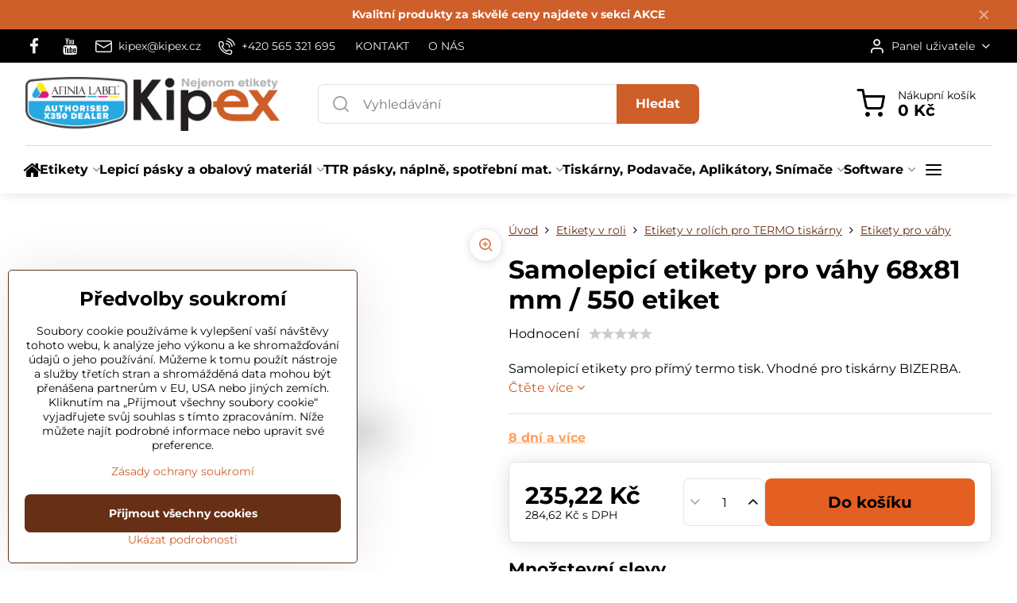

--- FILE ---
content_type: text/html; charset=UTF-8
request_url: https://www.kipex.cz/p/1528/samolepici-etikety-pro-vahy-68x81-mm-550-etiket
body_size: 26845
content:

<!DOCTYPE html>
<html  data-lang-code="cz" lang="cs" class="no-js s1-hasHeader1 s1-hasFixedMenu" data-lssid="d240c36eafc1">
    <head>
        <meta charset="utf-8">
        		<title>Samolepicí etikety pro váhy 68x81 / 550 etiket</title>
                    <meta name="description" content="Dobrá přilnavost na suché i mokré plastové povrchy: PE a PP. Vhodné pro tisk čárových kódů a textu z vah hmotnost / cena.Navrženy pro tisk štítků s čárovými kódy v potravinářství, které nejsou vystaveny negativním vlivům: vlhkost, olej, rozpouštědla.Vnitřní průměr: 40mmVnější průměr: 100mm">
        		<meta name="viewport" content="width=device-width, initial-scale=1" />
		         
<script data-privacy-group="script">
var FloxSettings = {
'cartItems': {},'cartProducts': {},'cartType': "slider",'loginType': "slider",'regformType': "slider",'langVer': "" 
}; 
 
</script>
<script data-privacy-group="script">
FloxSettings.img_size = { 'min': "50x50",'small': "120x120",'medium': "440x440",'large': "800x800",'max': "1600x1600",'product_antn': "440x440",'product_detail': "800x800" };
</script>
    <template id="privacy_iframe_info">
    <div class="floxIframeBlockedInfo" data-func-text="Funkční" data-analytic-text="Analytické" data-ad-text="Marketingové" data-nosnippet="1">
    <div class="floxIframeBlockedInfo__common">
        <div class="likeH3">Externí obsah je blokován Volbami soukromí</div>
        <p>Přejete si načíst externí obsah?</p>
    </div>
    <div class="floxIframeBlockedInfo__youtube">
        <div class="likeH3">Videa Youtube jsou blokovány Volbami soukromí</div>
        <p>Přejete si načíst Youtube video?</p>
    </div>
    <div class="floxIframeBlockedInfo__buttons">
        <button class="button floxIframeBlockedInfo__once">Povolit jednou</button>
        <button class="button floxIframeBlockedInfo__always" >Povolit a zapamatovat - souhlas s druhem cookie: </button>
    </div>
    <a class="floxIframeBlockedLink__common" href=""><i class="fa fa-external-link"></i> Otevřít obsah v novém okně</a>
    <a class="floxIframeBlockedLink__youtube" href=""><i class="fa fa-external-link"></i> Otevřít video v novém okně</a>
</div>
</template>
<script type="text/javascript" data-privacy-group="script">
FloxSettings.options={},FloxSettings.options.MANDATORY=1,FloxSettings.options.FUNC=2,FloxSettings.options.ANALYTIC=4,FloxSettings.options.AD=8;
FloxSettings.options.fullConsent=15;FloxSettings.options.maxConsent=15;FloxSettings.options.consent=0,localStorage.getItem("floxConsent")&&(FloxSettings.options.consent=parseInt(localStorage.getItem("floxConsent")));FloxSettings.options.sync=1;FloxSettings.google_consent2_options={},FloxSettings.google_consent2_options.AD_DATA=1,FloxSettings.google_consent2_options.AD_PERSON=2;FloxSettings.google_consent2_options.consent=-1,localStorage.getItem("floxGoogleConsent2")&&(FloxSettings.google_consent2_options.consent=parseInt(localStorage.getItem("floxGoogleConsent2")));const privacyIsYoutubeUrl=function(e){return e.includes("youtube.com/embed")||e.includes("youtube-nocookie.com/embed")},privacyIsGMapsUrl=function(e){return e.includes("google.com/maps/embed")||/maps\.google\.[a-z]{2,3}\/maps/i.test(e)},privacyGetPrivacyGroup=function(e){var t="";if(e.getAttribute("data-privacy-group")?t=e.getAttribute("data-privacy-group"):e.closest("*[data-privacy-group]")&&(t=e.closest("*[data-privacy-group]").getAttribute("data-privacy-group")),"IFRAME"===e.tagName){let r=e.src||"";privacyIsYoutubeUrl(r)&&(e.setAttribute("data-privacy-group","func"),t="func"),privacyIsGMapsUrl(r)&&(e.setAttribute("data-privacy-group","func"),t="func")}return"regular"===t&&(t="script"),t},privacyBlockScriptNode=function(e){e.type="javascript/blocked";let t=function(r){"javascript/blocked"===e.getAttribute("type")&&r.preventDefault(),e.removeEventListener("beforescriptexecute",t)};e.addEventListener("beforescriptexecute",t)},privacyHandleScriptTag=function(e){let t=privacyGetPrivacyGroup(e);if(t){if("script"===t)return;"mandatory"===t||"func"===t&&FloxSettings.options.consent&FloxSettings.options.FUNC||"analytic"===t&&FloxSettings.options.consent&FloxSettings.options.ANALYTIC||"ad"===t&&FloxSettings.options.consent&FloxSettings.options.AD||privacyBlockScriptNode(e)}else FloxSettings.options.allow_unclassified||privacyBlockScriptNode(e)},privacyShowPlaceholder=function(e){let t=privacyGetPrivacyGroup(e);var r=document.querySelector("#privacy_iframe_info").content.cloneNode(!0),i=r.querySelector(".floxIframeBlockedInfo__always");i.textContent=i.textContent+r.firstElementChild.getAttribute("data-"+t+"-text"),r.firstElementChild.setAttribute("data-"+t,"1"),r.firstElementChild.removeAttribute("data-func-text"),r.firstElementChild.removeAttribute("data-analytic-text"),r.firstElementChild.removeAttribute("data-ad-text");let o=e.parentNode.classList.contains("blockYoutube");if(e.style.height){let a=e.style.height,c=e.style.width;e.setAttribute("data-privacy-style-height",a),r.firstElementChild.style.setProperty("--iframe-h",a),r.firstElementChild.style.setProperty("--iframe-w",c),e.style.height="0"}else if(e.getAttribute("height")){let n=e.getAttribute("height").replace("px",""),l=e.getAttribute("width").replace("px","");e.setAttribute("data-privacy-height",n),n.includes("%")?r.firstElementChild.style.setProperty("--iframe-h",n):r.firstElementChild.style.setProperty("--iframe-h",n+"px"),l.includes("%")?r.firstElementChild.style.setProperty("--iframe-w",l):r.firstElementChild.style.setProperty("--iframe-w",l+"px"),e.setAttribute("height",0)}else if(o&&e.parentNode.style.maxHeight){let s=e.parentNode.style.maxHeight,p=e.parentNode.style.maxWidth;r.firstElementChild.style.setProperty("--iframe-h",s),r.firstElementChild.style.setProperty("--iframe-w",p)}let u=e.getAttribute("data-privacy-src")||"";privacyIsYoutubeUrl(u)?(r.querySelector(".floxIframeBlockedInfo__common").remove(),r.querySelector(".floxIframeBlockedLink__common").remove(),r.querySelector(".floxIframeBlockedLink__youtube").setAttribute("href",u.replace("/embed/","/watch?v="))):u?(r.querySelector(".floxIframeBlockedInfo__youtube").remove(),r.querySelector(".floxIframeBlockedLink__youtube").remove(),r.querySelector(".floxIframeBlockedLink__common").setAttribute("href",u)):(r.querySelector(".floxIframeBlockedInfo__once").remove(),r.querySelector(".floxIframeBlockedInfo__youtube").remove(),r.querySelector(".floxIframeBlockedLink__youtube").remove(),r.querySelector(".floxIframeBlockedLink__common").remove(),r.querySelector(".floxIframeBlockedInfo__always").classList.add("floxIframeBlockedInfo__always--reload")),e.parentNode.insertBefore(r,e.nextSibling),o&&e.parentNode.classList.add("blockYoutube--blocked")},privacyHidePlaceholderIframe=function(e){var t=e.nextElementSibling;if(t&&t.classList.contains("floxIframeBlockedInfo")){let r=e.parentNode.classList.contains("blockYoutube");r&&e.parentNode.classList.remove("blockYoutube--blocked"),e.getAttribute("data-privacy-style-height")?e.style.height=e.getAttribute("data-privacy-style-height"):e.getAttribute("data-privacy-height")?e.setAttribute("height",e.getAttribute("data-privacy-height")):e.classList.contains("invisible")&&e.classList.remove("invisible"),t.remove()}},privacyBlockIframeNode=function(e){var t=e.src||"";""===t&&e.getAttribute("data-src")&&(t=e.getAttribute("data-src")),e.setAttribute("data-privacy-src",t),e.removeAttribute("src"),!e.classList.contains("floxNoPrivacyPlaceholder")&&(!e.style.width||parseInt(e.style.width)>200)&&(!e.getAttribute("width")||parseInt(e.getAttribute("width"))>200)&&(!e.style.height||parseInt(e.style.height)>200)&&(!e.getAttribute("height")||parseInt(e.getAttribute("height"))>200)&&(!e.style.display||"none"!==e.style.display)&&(!e.style.visibility||"hidden"!==e.style.visibility)&&privacyShowPlaceholder(e)},privacyHandleIframeTag=function(e){let t=privacyGetPrivacyGroup(e);if(t){if("script"===t||"mandatory"===t)return;if("func"===t&&FloxSettings.options.consent&FloxSettings.options.FUNC)return;if("analytic"===t&&FloxSettings.options.consent&FloxSettings.options.ANALYTIC||"ad"===t&&FloxSettings.options.consent&FloxSettings.options.AD)return;privacyBlockIframeNode(e)}else{if(FloxSettings.options.allow_unclassified)return;privacyBlockIframeNode(e)}},privacyHandleYoutubeGalleryItem=function(e){if(!(FloxSettings.options.consent&FloxSettings.options.FUNC)){var t=e.closest(".gallery").getAttribute("data-preview-height"),r=e.getElementsByTagName("img")[0],i=r.getAttribute("src").replace(t+"/"+t,"800/800");r.classList.contains("flox-lazy-load")&&(i=r.getAttribute("data-src").replace(t+"/"+t,"800/800")),e.setAttribute("data-href",e.getAttribute("href")),e.setAttribute("href",i),e.classList.replace("ytb","ytbNoConsent")}},privacyBlockPrivacyElementNode=function(e){e.classList.contains("floxPrivacyPlaceholder")?(privacyShowPlaceholder(e),e.classList.add("invisible")):e.style.display="none"},privacyHandlePrivacyElementNodes=function(e){let t=privacyGetPrivacyGroup(e);if(t){if("script"===t||"mandatory"===t)return;if("func"===t&&FloxSettings.options.consent&FloxSettings.options.FUNC)return;if("analytic"===t&&FloxSettings.options.consent&FloxSettings.options.ANALYTIC||"ad"===t&&FloxSettings.options.consent&FloxSettings.options.AD)return;privacyBlockPrivacyElementNode(e)}else{if(FloxSettings.options.allow_unclassified)return;privacyBlockPrivacyElementNode(e)}};function privacyLoadScriptAgain(e){var t=document.getElementsByTagName("head")[0],r=document.createElement("script");r.src=e.getAttribute("src"),t.appendChild(r),e.parentElement.removeChild(e)}function privacyExecuteScriptAgain(e){var t=document.getElementsByTagName("head")[0],r=document.createElement("script");r.textContent=e.textContent,t.appendChild(r),e.parentElement.removeChild(e)}function privacyEnableScripts(){document.querySelectorAll('script[type="javascript/blocked"]').forEach(e=>{let t=privacyGetPrivacyGroup(e);(FloxSettings.options.consent&FloxSettings.options.ANALYTIC&&t.includes("analytic")||FloxSettings.options.consent&FloxSettings.options.AD&&t.includes("ad")||FloxSettings.options.consent&FloxSettings.options.FUNC&&t.includes("func"))&&(e.getAttribute("src")?privacyLoadScriptAgain(e):privacyExecuteScriptAgain(e))})}function privacyEnableIframes(){document.querySelectorAll("iframe[data-privacy-src]").forEach(e=>{let t=privacyGetPrivacyGroup(e);if(!(FloxSettings.options.consent&FloxSettings.options.ANALYTIC&&t.includes("analytic")||FloxSettings.options.consent&FloxSettings.options.AD&&t.includes("ad")||FloxSettings.options.consent&FloxSettings.options.FUNC&&t.includes("func")))return;privacyHidePlaceholderIframe(e);let r=e.getAttribute("data-privacy-src");e.setAttribute("src",r),e.removeAttribute("data-privacy-src")})}function privacyEnableYoutubeGalleryItems(){FloxSettings.options.consent&FloxSettings.options.FUNC&&(document.querySelectorAll(".ytbNoConsent").forEach(e=>{e.setAttribute("href",e.getAttribute("data-href")),e.classList.replace("ytbNoConsent","ytb")}),"function"==typeof initGalleryPlugin&&initGalleryPlugin())}function privacyEnableBlockedContent(e,t){document.querySelectorAll(".floxCaptchaCont").length&&(e&FloxSettings.options.FUNC)!=(t&FloxSettings.options.FUNC)?window.location.reload():(privacyEnableScripts(),privacyEnableIframes(),privacyEnableYoutubeGalleryItems(),"function"==typeof FloxSettings.privacyEnableScriptsCustom&&FloxSettings.privacyEnableScriptsCustom())}
function privacyUpdateConsent(){ FloxSettings.ga4&&"function"==typeof gtag&&gtag("consent","update",{ad_storage:FloxSettings.options.consent&FloxSettings.options.AD?"granted":"denied",analytics_storage:FloxSettings.options.consent&FloxSettings.options.ANALYTIC?"granted":"denied",functionality_storage:FloxSettings.options.consent&FloxSettings.options.FUNC?"granted":"denied",personalization_storage:FloxSettings.options.consent&FloxSettings.options.FUNC?"granted":"denied",security_storage:FloxSettings.options.consent&FloxSettings.options.FUNC?"granted":"denied",ad_user_data:FloxSettings.google_consent2_options.consent>-1&&FloxSettings.google_consent2_options.consent&FloxSettings.google_consent2_options.AD_DATA?"granted":"denied",ad_personalization:FloxSettings.google_consent2_options.consent>-1&&FloxSettings.google_consent2_options.consent&FloxSettings.google_consent2_options.AD_PERSON?"granted":"denied"});if(FloxSettings.sklik&&FloxSettings.sklik.active){var e={rtgId:FloxSettings.sklik.seznam_retargeting_id,consent:FloxSettings.options.consent&&FloxSettings.options.consent&FloxSettings.options.ANALYTIC?1:0};"category"===FloxSettings.sklik.pageType?(e.category=FloxSettings.sklik.category,e.pageType=FloxSettings.sklik.pageType):"offerdetail"===FloxSettings.sklik.pagetype&&(e.itemId=FloxSettings.sklik.itemId,e.pageType=FloxSettings.sklik.pageType),window.rc&&window.rc.retargetingHit&&window.rc.retargetingHit(e)}"function"==typeof loadCartFromLS&&"function"==typeof saveCartToLS&&(loadCartFromLS(),saveCartToLS());}
const observer=new MutationObserver(e=>{e.forEach(({addedNodes:e})=>{e.forEach(e=>{if(FloxSettings.options.consent!==FloxSettings.options.maxConsent){if(1===e.nodeType&&"SCRIPT"===e.tagName)return privacyHandleScriptTag(e);if(1===e.nodeType&&"IFRAME"===e.tagName)return privacyHandleIframeTag(e);if(1===e.nodeType&&"A"===e.tagName&&e.classList.contains("ytb"))return privacyHandleYoutubeGalleryItem(e);if(1===e.nodeType&&"SCRIPT"!==e.tagName&&"IFRAME"!==e.tagName&&e.classList.contains("floxPrivacyElement"))return privacyHandlePrivacyElementNodes(e)}1===e.nodeType&&(e.classList.contains("mainPrivacyModal")||e.classList.contains("mainPrivacyBar"))&&(FloxSettings.options.consent>0&&!FloxSettings.options.forceShow&&-1!==FloxSettings.google_consent2_options.consent?e.style.display="none":FloxSettings.options.consent>0&&-1===FloxSettings.google_consent2_options.consent?e.classList.add("hideBWConsentOptions"):-1!==FloxSettings.google_consent2_options.consent&&e.classList.add("hideGC2ConsentOptions"))})})});observer.observe(document.documentElement,{childList:!0,subtree:!0}),document.addEventListener("DOMContentLoaded",function(){observer.disconnect()});const createElementBackup=document.createElement;document.createElement=function(...e){if("script"!==e[0].toLowerCase())return createElementBackup.bind(document)(...e);let n=createElementBackup.bind(document)(...e);return n.setAttribute("data-privacy-group","script"),n};
</script>

<meta name="referrer" content="no-referrer-when-downgrade">


<link rel="canonical" href="https://www.kipex.cz/p/1528/samolepici-etikety-pro-vahy-68x81-mm-550-etiket">
    

<meta property="og:title" content="Samolepicí etikety pro váhy 68x81 / 550 etiket">

<meta property="og:url" content="https://www.kipex.cz/p/1528/samolepici-etikety-pro-vahy-68x81-mm-550-etiket">
<meta property="og:description" content="Dobrá přilnavost na suché i mokré plastové povrchy: PE a PP. Vhodné pro tisk čárových kódů a textu z vah hmotnost / cena.Navrženy pro tisk štítků s čárovými kódy v potravinářství, které nejsou vystaveny negativním vlivům: vlhkost, olej, rozpouštědla.Vnitřní průměr: 40mmVnější průměr: 100mm">

<meta name="twitter:card" content="summary_large_image">
<meta name="twitter:title" content="Samolepicí etikety pro váhy 68x81 / 550 etiket">
<meta name="twitter:description" content="Dobrá přilnavost na suché i mokré plastové povrchy: PE a PP. Vhodné pro tisk čárových kódů a textu z vah hmotnost / cena.Navrženy pro tisk štítků s čárovými kódy v potravinářství, které nejsou vystaveny negativním vlivům: vlhkost, olej, rozpouštědla.Vnitřní průměr: 40mmVnější průměr: 100mm">

    <meta property="og:locale" content="cs_CZ">

        <meta property="og:type" content="product">
    <meta property="og:image" content="https://www.kipex.cz/resize/e/1200/630/files/e-shop-novy/termo/40-vellum.jpg">  
    <meta name="twitter:image" content="https://www.kipex.cz/resize/e/1200/630/files/e-shop-novy/termo/40-vellum.jpg">
    <link href="https://www.kipex.cz/resize/e/440/440/files/e-shop-novy/termo/40-vellum.jpg" rel="previewimage">
<script data-privacy-group="script" type="application/ld+json">
{
    "@context": "https://schema.org",
    "@type": "WebPage",
    "name": "Samolepicí etikety pro váhy 68x81 / 550 etiket",
    "description": "Dobrá přilnavost na suché i mokré plastové povrchy: PE a PP. Vhodné pro tisk čárových kódů a textu z vah hmotnost / cena.Navrženy pro tisk štítků s čárovými kódy v potravinářství, které nejsou vystaveny negativním vlivům: vlhkost, olej, rozpouštědla.Vnitřní průměr: 40mmVnější průměr: 100mm",
    "image": "https://www.kipex.cz/resize/e/440/440/files/e-shop-novy/termo/40-vellum.jpg"}
</script>

<link rel="dns-prefetch" href="https://www.byznysweb.cz">
<link rel="preconnect" href="https://www.byznysweb.cz/" crossorigin>
<style type="text/css">
        

@font-face {
  font-family: 'Montserrat';
  font-style: normal;
  font-display: swap;
  font-weight: 400;
  src: local(''),
       url('https://www.byznysweb.cz/templates/bw-fonts/montserrat-v25-latin-ext_latin-regular.woff2') format('woff2'),
       url('https://www.byznysweb.cz/templates/bw-fonts/montserrat-v25-latin-ext_latin-regular.woff') format('woff');
}


@font-face {
  font-family: 'Montserrat';
  font-style: normal;
  font-display: swap;
  font-weight: 700;
  src: local(''), 
       url('https://www.byznysweb.cz/templates/bw-fonts/montserrat-v25-latin-ext_latin-700.woff2') format('woff2'),
       url('https://www.byznysweb.cz/templates/bw-fonts/montserrat-v25-latin-ext_latin-700.woff') format('woff');
}

@font-face {
  font-family: 'PT Sans';
  font-style: normal;
  font-display: swap;
  font-weight: 400;
  src: local(''),
       url('https://www.byznysweb.cz/templates/bw-fonts/pt-sans-v17-latin-ext_latin-regular.woff2') format('woff2'),
       url('https://www.byznysweb.cz/templates/bw-fonts/pt-sans-v17-latin-ext_latin-regular.woff') format('woff');
}


@font-face {
  font-family: 'PT Sans';
  font-style: normal;
  font-display: swap;
  font-weight: 700;
  src: local(''),
       url('https://www.byznysweb.cz/templates/bw-fonts/pt-sans-v17-latin-ext_latin-700.woff2') format('woff2'),
       url('https://www.byznysweb.cz/templates/bw-fonts/pt-sans-v17-latin-ext_latin-700.woff') format('woff');
}
</style>

<link rel="preload" href="/erp-templates/skins/flat/universal/fonts/fontawesome-webfont.woff2" as="font" type="font/woff2" crossorigin>
<link href="/erp-templates/260119150718/universal.css" rel="stylesheet" type="text/css" media="all">  




<script data-privacy-group="mandatory">
    FloxSettings.trackerData = {
                    'cartIds': []
            };
    </script>    <!-- Global site tag (gtag.js) - Google Analytics -->
    <script async src="https://www.googletagmanager.com/gtag/js?id=G-MM5F9QTP2P" data-privacy-group="regular"></script>    
    <script data-privacy-group="regular">
        window.dataLayer = window.dataLayer || [];
        function gtag(){ dataLayer.push(arguments); }
        if(FloxSettings.options) {
          if(FloxSettings.options.consent) {
            gtag('consent', 'default', {
              'ad_storage': (FloxSettings.options.consent & FloxSettings.options.AD)?'granted':'denied',
              'analytics_storage': (FloxSettings.options.consent & FloxSettings.options.ANALYTIC)?'granted':'denied',
              'functionality_storage': (FloxSettings.options.consent & FloxSettings.options.FUNC)?'granted':'denied',
              'personalization_storage': (FloxSettings.options.consent & FloxSettings.options.FUNC)?'granted':'denied',
              'security_storage': (FloxSettings.options.consent & FloxSettings.options.FUNC)?'granted':'denied',
              'ad_user_data': ((FloxSettings.google_consent2_options.consent > -1) && FloxSettings.google_consent2_options.consent & FloxSettings.google_consent2_options.AD_DATA)?'granted':'denied',
              'ad_personalization': ((FloxSettings.google_consent2_options.consent > -1) && FloxSettings.google_consent2_options.consent & FloxSettings.google_consent2_options.AD_PERSON)?'granted':'denied',
              'wait_for_update': 500
            });  
          } else {
            gtag('consent', 'default', {
              'ad_storage': 'denied',
              'analytics_storage': 'denied',
              'functionality_storage': 'denied',
              'personalization_storage': 'denied',
              'security_storage': 'denied',
              'ad_user_data': 'denied',
              'ad_personalization': 'denied',
              'wait_for_update': 500
            });  
          }
        }
        gtag('js', new Date());
     
        gtag('set', { 'currency': 'CZK' }); 
      
    

    FloxSettings.ga4 = 1;
    FloxSettings.gtagID = 'G-MM5F9QTP2P';
    gtag('config', 'G-MM5F9QTP2P',{  'groups': 'ga4' });   

  
    </script>   
 
    <link rel="shortcut icon" href="/files/logo-kipex-3-web-kopie.gif">
    <link rel="icon" href="/files/logo-kipex-3-web-kopie.gif?refresh" type="image/x-icon">

		<script data-privacy-group="script">
			FloxSettings.cartType = "same_page";
			FloxSettings.loginType = "custom";
			FloxSettings.regformType = "custom";
		</script>
												<style>
			:root {
				--s1-accentTransparent: #CE5F2B17;
				--s1-accentComplement: #fff;
				--s1-maccentComplement: #000;
				--s1-menuBgComplementTransparent: #000b;
				--s1-menuBgComplementTransparent2: #0002;
				--s1-menuBgComplement: #000;
				--s1-accentDark: #672f15;
			}
		</style>

		</head>
<body class="s1-pt-product  s1-roundedCorners">
    <!-- Facebook Pixel Code -->
<script type="text/javascript" data-privacy-group="ad">
!function(f,b,e,v,n,t,s){
    if(f.fbq)return;n=f.fbq=function(){
        n.callMethod? n.callMethod.apply(n,arguments):n.queue.push(arguments)
    };
    if(!f._fbq)f._fbq=n;
    n.push=n;n.loaded=!0;n.version='2.0';n.queue=[];t=b.createElement(e);t.async=!0;
    t.src=v;s=b.getElementsByTagName(e)[0];s.parentNode.insertBefore(t,s)
}
(window,document,'script','//connect.facebook.net/en_US/fbevents.js');

    var time = Date.now(),
        eventTime = Math.floor(time / 1000),
        eventId = "PW" + time;   

    fbq('init', '1043115535781001');        
    //console.log('special FB init')
    fbq('track', 'PageView', { }, { 'eventID': eventId });
    FloxSettings.fb_conv = [];
 
    
    function getCookie(name) {
      var value = '; '+document.cookie;
      var parts = value.split('; '+name+'=');
      if (parts.length === 2) return parts.pop().split(';').shift();
      else return null;
    }    
    
    FloxSettings.fb_conv.push({ 
        "event_name": "PageView",
        "event_time": eventTime,
        "event_id": eventId, 
        "event_source_url": window.location.href,
        "action_source": "website",
        "user_data": {
            "fbp": getCookie('_fbp')
        }
    });
    
        
 FloxSettings.currency = 'CZK';FloxSettings.fbremarket = { 'init': true, 'apikey': '1043115535781001' };        
</script>
<!-- End Facebook Pixel Code -->

    <noscript class="noprint">
        <div id="noscript">
            Javascript není prohlížečem podporován nebo je vypnutý. Pro zobrazení stránky tak, jak byla zamýšlena, použijte prohlížeč s podporou JavaScriptu.
            <br>Pomoc: <a href="https://www.enable-javascript.com/" target="_blank">Enable-Javascript.com</a>.
        </div>
    </noscript>
    
    <div class="oCont remodal-bg">
																								
								<aside class="s1-topInfo">
			<div class="iCont">
				<div class="s1-topInfo-close">✕</div>
						                        <div id="box-id-top_header_center" class="pagebox">
                                                            <div  id="block-2424" class="blockText box blockTextRight">
                                <div class="userHTMLContent">
        
    <p><strong><a href="/akce" target="_blank">Kvalitní produkty za skvělé ceny najdete v sekci AKCE</a></strong></p>
</div>
	    </div>

                             
            </div> 
    
	
			</div>
		</aside>
	

	
	<section class="s1-headerTop s1-headerTop-style3 noprint">
		<div class="s1-cont flex ai-c">
							<div class="s1-headerTop-left">
					                        <div id="box-id-top_header_left" class="pagebox">
                                                        	<nav class="s1-topNav">
		<ul class="s1-topNav-items">
																				<li class="s1-topNav-item  iconOnly newWindow">
						<a class="s1-topNav-link " href="https://www.facebook.com/kipex.cz/" title="FB" target="_blank">
															        
    <i class="navIcon fa fa-facebook-f fa-fw imgIcon50"></i>
    
														<span class="s1-topNav-linkText">FB</span>
						</a>
					</li>
																								<li class="s1-topNav-item  iconOnly newWindow">
						<a class="s1-topNav-link " href="https://www.youtube.com/@kipexs.r.o.7869" title="YT" target="_blank">
															        
    <i class="navIcon fa fa-youtube fa-fw imgIcon50"></i>
    
														<span class="s1-topNav-linkText">YT</span>
						</a>
					</li>
																								<li class="s1-topNav-item ">
						<a class="s1-topNav-link " href="mailto:kipex@kipex.cz" >
															    <i class="navIcon navIconBWSet imgIcon50"><svg xmlns="http://www.w3.org/2000/svg" width="34.079" height="24.679" viewBox="0 0 34.079 24.679" fill="currentColor">
  <path d="M48.018,22.66H21.982a4.027,4.027,0,0,0-4.022,4.022V43.318a4.028,4.028,0,0,0,4.022,4.022H48.018a4.028,4.028,0,0,0,4.022-4.022V26.682A4.027,4.027,0,0,0,48.018,22.66ZM21.982,25.084H48.018a1.6,1.6,0,0,1,1.6,1.6v.843L35.068,36.016l-14.684-8.7v-.629A1.6,1.6,0,0,1,21.982,25.084ZM48.018,44.916H21.982a1.6,1.6,0,0,1-1.6-1.6V30.128l14.061,8.336a1.208,1.208,0,0,0,1.229,0l13.942-8.137V43.318A1.6,1.6,0,0,1,48.018,44.916Z" transform="translate(-17.96 -22.66)"/>
</svg>
</i>

														<span class="s1-topNav-linkText">kipex@kipex.cz</span>
						</a>
					</li>
																								<li class="s1-topNav-item ">
						<a class="s1-topNav-link " href="tel:+420565321695" >
															    <i class="navIcon navIconBWSet imgIcon50"><svg xmlns="http://www.w3.org/2000/svg" width="32.363" height="32.696" viewBox="0 0 32.363 32.696" fill="currentColor">
    <path d="M50.089,33.454a1.089,1.089,0,0,1-1.057-.818A16.444,16.444,0,0,0,36.816,20.8a1.085,1.085,0,1,1,.485-2.116A18.64,18.64,0,0,1,51.148,32.1a1.085,1.085,0,0,1-.789,1.319A1.146,1.146,0,0,1,50.089,33.454Z" transform="translate(-18.819 -18.652)"/>
    <path d="M45.271,36.015a1.091,1.091,0,0,1-1.08-.933,11.093,11.093,0,0,0-9.62-9.407,1.085,1.085,0,1,1,.271-2.153A13.276,13.276,0,0,1,46.353,34.778,1.086,1.086,0,0,1,45.425,36,1.151,1.151,0,0,1,45.271,36.015Z" transform="translate(-18.819 -18.652)"/>
    <path d="M40.16,37.721a1.088,1.088,0,0,1-1.091-1.085,5.871,5.871,0,0,0-5.884-5.846,1.085,1.085,0,1,1,0-2.17,8.051,8.051,0,0,1,8.067,8.016A1.089,1.089,0,0,1,40.16,37.721Z" transform="translate(-18.819 -18.652)"/>
    <path d="M40.781,51.348l-.179,0c-6.259-.15-21.417-6.59-21.781-21.646a4.416,4.416,0,0,1,4.195-4.873l1.667-.04c1.493-.022,4.368,1.1,4.478,5.638.1,4.086-1.181,4.893-1.953,5.009a1.073,1.073,0,0,1-.138.013l-.32.007a16.914,16.914,0,0,0,8.062,8.011l.007-.317a1.285,1.285,0,0,1,.012-.138c.118-.767.929-2.037,5.042-1.941,4.569.11,5.709,2.959,5.672,4.451l-.04,1.657a4.594,4.594,0,0,1-.661,2.126A4.425,4.425,0,0,1,40.781,51.348ZM24.763,26.956h-.027L23.069,27c-.491.022-2.123.281-2.066,2.651.352,14.5,15.42,19.427,19.652,19.528,2.388.091,2.645-1.564,2.668-2.063l.04-1.646c.018-.74-.7-2.161-3.542-2.229a6.37,6.37,0,0,0-2.828.344l-.005.2a1.988,1.988,0,0,1-.9,1.613,2.014,2.014,0,0,1-1.841.184,18.874,18.874,0,0,1-9.628-9.568,1.973,1.973,0,0,1,.186-1.828,2.006,2.006,0,0,1,1.622-.9l.2,0a6.306,6.306,0,0,0,.346-2.809C26.911,27.686,25.516,26.956,24.763,26.956Zm10.3,16.612h0Z" transform="translate(-18.819 -18.652)"/>
</svg>
</i>

														<span class="s1-topNav-linkText">+420 565 321 695</span>
						</a>
					</li>
																								<li class="s1-topNav-item ">
						<a class="s1-topNav-link " href="/kontakt" >
														<span class="s1-topNav-linkText">KONTAKT</span>
						</a>
					</li>
																								<li class="s1-topNav-item ">
						<a class="s1-topNav-link " href="/etikety-stitky-fotopapiry-specialni-etikety" >
														<span class="s1-topNav-linkText">O NÁS</span>
						</a>
					</li>
									</ul>
	</nav>

                             
            </div> 
    
				</div>
										<div class="s1-headerTop-right flex ml-a">
											<div class="s1-dropDown s1-loginDropdown">
	<a href="/e/login" class="s1-dropDown-toggler">
		<i class="s1-icon s1-icon-user s1-dropDown-icon" aria-hidden="true"></i>
		<span class="s1-dropDown-title">Panel uživatele</span>
		<i class="fa fa-angle-down s1-dropDown-arrow"></i>
	</a>
	<ul class="s1-dropDown-items">
				<li class="s1-dropDown-item">
			<a class="s1-dropDown-link" href="/e/login" data-remodal-target="s1-acc">
				<i class="s1-icon s1-icon-log-in s1-dropDown-icon"></i>
				<span class="s1-dropDown-title">Přihlásit se</span>
			</a>
		</li>
						<li class="s1-dropDown-item">
			<a class="s1-dropDown-link" href="/e/account/register">
				<i class="s1-icon s1-icon-user-plus s1-dropDown-icon"></i>
				<span class="s1-dropDown-title">Registrace</span>
			</a>
		</li>
    		</ul>
</div>

														</div>
					</div>
	</section>
<header class="s1-header s1-header-style1 s1-header-color2 noprint">
	<section class="s1-header-cont s1-cont flex">
		<div class="s1-header-logo">
							<a class="s1-imglogo" href="/"><img src="/files/kipex-x350-1.png" alt="Logo"></a>
					</div>
		<div class="s1-header-actions flex">
						<div class="s1-header-search">
				<!-- search activator -->
				<div class="s1-header-action m-hide">
					<a href="/e/search" title="Hledat" class="s1-header-actionLink s1-searchActivatorJS"><i class="s1-icon s1-icon-search"></i></a>
				</div>
					<form action="/e/search" method="get" class="siteSearchForm s1-topSearch-form">
		<div class="siteSearchCont s1-topSearch">
			<label class="s1-siteSearch-label flex">
				<i class="s1-icon s1-icon-search rm-hide"></i>
				<input data-pages="Stránky" data-products="Produkty" data-categories="Kategorie" data-news="Novinky" data-brands="Výrobce" class="siteSearchInput" id="s1-small-search" placeholder="Vyhledávání" name="word" type="text" value="">
				<button class="button" type="submit">Hledat</button>
			</label>
		</div>
	</form>

			</div>
			
												<!-- cart -->
			<div class="s1-headerCart-outer">
				            
    		<div class="s1-header-action s1-headerCart">
			<a class="s1-header-actionLink smallCart" href="/e/cart/index" title="Nákupní košík">
				<i class="s1-icon s1-icon-shopping-cart"></i>
				<span class="smallCartItems buttonCartInvisible invisible">0</span>
				<div class="s1-scText rl-hide">
					<span class="s1-scTitle">Nákupní košík</span>
					<span class="smallCartTotal smallCartPrice" data-pieces="0">0 Kč</span>
				</div>
			</a>
			<div id="s1-customSmallCartCont" class="s1-smallCart-wrapper"></div>
		</div>
    
			</div>
			<!-- menu -->
						<div class="s1-header-action l-hide">
				<button aria-label="Menu" class="s1-header-actionLink s1-menuActivatorJS"><i class="s1-icon s1-icon-menu"></i></button>
			</div>
					</div>
	</section>
		<div class="s1-menu-section ">
					<div class="s1-menu-overlay s1-menuActivatorJS l-hide"></div>
			<div class="s1-menu-wrapper">
				<div class="s1-menu-header l-hide">
					Menu
					<span class="s1-menuClose s1-menuActivatorJS">✕</span>
				</div>
				<div class="s1-menu-cont s1-cont">
											                        <div id="box-id-flox_main_menu" class="pagebox">
                                                        																																<nav class="s1-menu s1-menu-left ">
						<ul class="s1-menu-items">
														
																																																																																																															
											<li class="s1-menu-item iconOnly  ">
							<a class="s1-menu-link " href="/">
																	        
    <i class="navIcon fa fa-home fa-fw imgIcon50"></i>
    
																<span>Úvod</span>
															</a>
													</li>
																			
																																																																																																															
											<li class="s1-menu-item  hasSubmenu s1-sub-group s1-sub-group-inlineLinks ">
							<a class="s1-menu-link " href="/etikety">
																<span>Etikety</span>
								<i class="s1-menuChevron fa fa-angle-right"></i>							</a>
															<ul class="s1-submenu-items level-1">
								<li class="s1-submenu-item level-1 hasIcon hasSubmenu  ">
															<a class="s1-submenu-image rl-hide" href="/etikety/archove-etikety">
						<img class="s1-submenu-img flox-lazy-load" data-src="/resize/e/100/100/files/novy-rozcestnik/2018/archove2.png" alt="" loading="lazy">
					</a>
										<a href="/etikety/archove-etikety" class="s1-submenu-link ">
						<span>Archové etikety</span>
						<i class="s1-menuChevron fa fa-angle-right l-hide"></i>					</a>
																		     
                                        																														<ul class="s1-submenu-items level-2">
								<li class="s1-submenu-item level-2  hasSubmenu  ">
															<a href="/etikety/archove-etikety/pro-vsechny-typy-tiskaren" class="s1-submenu-link ">
						<span>Pro všechny typy tiskáren</span>
						<i class="s1-menuChevron fa fa-angle-right l-hide"></i>					</a>
																		     
                                        														<ul class="s1-submenu-items level-3 l-hide">
								<li class="s1-submenu-item level-3    ">
															<a href="/etikety/archove-etikety/pro-vsechny-typy-tiskaren/kipex-line" class="s1-submenu-link ">
						<span>Kipex line</span>
											</a>
									</li>
								<li class="s1-submenu-item level-3    ">
															<a href="/etikety/archove-etikety/pro-vsechny-typy-tiskaren/bile-etikety-utility" class="s1-submenu-link ">
						<span>Bílé UTILITY</span>
											</a>
									</li>
								<li class="s1-submenu-item level-3    ">
															<a href="/etikety/archove-etikety/pro-vsechny-typy-tiskaren/bile-etikety-utility-500a4" class="s1-submenu-link ">
						<span>Bílé UTILITY  - 500A4</span>
											</a>
									</li>
								<li class="s1-submenu-item level-3    ">
															<a href="/etikety/archove-etikety/pro-vsechny-typy-tiskaren/bile-etikety-planet-one" class="s1-submenu-link ">
						<span>Bílé Planet ONE</span>
											</a>
									</li>
								<li class="s1-submenu-item level-3    ">
															<a href="/etikety/archove-etikety/pro-vsechny-typy-tiskaren/barevne-etikety" class="s1-submenu-link ">
						<span>Barevné</span>
											</a>
									</li>
								<li class="s1-submenu-item level-3    ">
															<a href="/etikety/archove-etikety/pro-vsechny-typy-tiskaren/snimatelne-etikety" class="s1-submenu-link ">
						<span>Snímatelné</span>
											</a>
									</li>
								<li class="s1-submenu-item level-3    ">
															<a href="/etikety/archove-etikety/pro-vsechny-typy-tiskaren/kryci-etikety" class="s1-submenu-link ">
						<span>Krycí</span>
											</a>
									</li>
								<li class="s1-submenu-item level-3    ">
															<a href="/etikety/archove-etikety/pro-vsechny-typy-tiskaren/extra-lepive-etikety" class="s1-submenu-link ">
						<span>Extra lepivé</span>
											</a>
									</li>
								<li class="s1-submenu-item level-3    ">
															<a href="/etikety/archove-etikety/pro-vsechny-typy-tiskaren/etikety-do-mrazu" class="s1-submenu-link ">
						<span>Do mrazu</span>
											</a>
									</li>
								<li class="s1-submenu-item level-3    ">
															<a href="/etikety/archove-etikety/pro-vsechny-typy-tiskaren/antik-kremove-etikety" class="s1-submenu-link ">
						<span>Antik-krémové</span>
											</a>
									</li>
								<li class="s1-submenu-item level-3    ">
															<a href="/etikety/archove-etikety/pro-vsechny-typy-tiskaren/etikety-s-designem-kartonu" class="s1-submenu-link ">
						<span>S designem kartonu</span>
											</a>
									</li>
								<li class="s1-submenu-item level-3    ">
															<a href="/etikety/archove-etikety/pro-vsechny-typy-tiskaren/etikety-pro-zdravotnictvi" class="s1-submenu-link ">
						<span>Pro zdravotnictví</span>
											</a>
									</li>
								<li class="s1-submenu-item level-3    ">
															<a href="/etikety/archove-etikety/pro-vsechny-typy-tiskaren/etikety-na-sperky" class="s1-submenu-link ">
						<span>Na šperky</span>
											</a>
									</li>
											</ul>
		    
															</li>
								<li class="s1-submenu-item level-2  hasSubmenu  ">
															<a href="/etikety/archove-etikety/pro-laserove-tiskarny" class="s1-submenu-link ">
						<span>Pro laserove tiskárny</span>
						<i class="s1-menuChevron fa fa-angle-right l-hide"></i>					</a>
																		     
                                        														<ul class="s1-submenu-items level-3 l-hide">
								<li class="s1-submenu-item level-3    ">
															<a href="/etikety/archove-etikety/pro-laserove-tiskarny/etikety-pro-vysokorychlostni-tisk" class="s1-submenu-link ">
						<span>Pro vysokorychlostní tisk</span>
											</a>
									</li>
								<li class="s1-submenu-item level-3    ">
															<a href="/etikety/archove-etikety/pro-laserove-tiskarny/fluorescentni-reflexni-etikety" class="s1-submenu-link ">
						<span>Fluorescentní ( Reflexní)</span>
											</a>
									</li>
								<li class="s1-submenu-item level-3    ">
															<a href="/etikety/archove-etikety/pro-laserove-tiskarny/zlate-papirove-etikety" class="s1-submenu-link ">
						<span>Zlaté papírové</span>
											</a>
									</li>
								<li class="s1-submenu-item level-3    ">
															<a href="/etikety/archove-etikety/pro-laserove-tiskarny/stribrne-papirove-etikety" class="s1-submenu-link ">
						<span>Stříbrné papírové</span>
											</a>
									</li>
								<li class="s1-submenu-item level-3    ">
															<a href="/etikety/archove-etikety/pro-laserove-tiskarny/leskle-etikety-pro-laser" class="s1-submenu-link ">
						<span>Lesklé pro laser</span>
											</a>
									</li>
								<li class="s1-submenu-item level-3    ">
															<a href="/etikety/archove-etikety/pro-laserove-tiskarny/polyethylenove-etikety" class="s1-submenu-link ">
						<span>Polyethylenové</span>
											</a>
									</li>
								<li class="s1-submenu-item level-3    ">
															<a href="/etikety/archove-etikety/pro-laserove-tiskarny/pruhledne-polyesterove-etikety-cire" class="s1-submenu-link ">
						<span>Průhledné polyesterové - čiré</span>
											</a>
									</li>
								<li class="s1-submenu-item level-3    ">
															<a href="/etikety/archove-etikety/pro-laserove-tiskarny/pruhledne-polyesterove-etikety-matne" class="s1-submenu-link ">
						<span>Průhledné polyesterové - matné</span>
											</a>
									</li>
								<li class="s1-submenu-item level-3    ">
															<a href="/etikety/archove-etikety/pro-laserove-tiskarny/bile-polyesterove-etikety-leskle" class="s1-submenu-link ">
						<span>Bílé polyesterové - lesklé</span>
											</a>
									</li>
								<li class="s1-submenu-item level-3    ">
															<a href="/etikety/archove-etikety/pro-laserove-tiskarny/bile-polyesterove-etikety-matne" class="s1-submenu-link ">
						<span>Bílé polyesterové - matné</span>
											</a>
									</li>
								<li class="s1-submenu-item level-3    ">
															<a href="/etikety/archove-etikety/pro-laserove-tiskarny/stribrne-polyesterove-etikety" class="s1-submenu-link ">
						<span>Stříbrné polyesterové</span>
											</a>
									</li>
								<li class="s1-submenu-item level-3    ">
															<a href="/etikety/archove-etikety/pro-laserove-tiskarny/bezpecnostni-etikety" class="s1-submenu-link ">
						<span>Bezpečnostní</span>
											</a>
									</li>
								<li class="s1-submenu-item level-3    ">
															<a href="/etikety/archove-etikety/pro-laserove-tiskarny/etikety-pro-zahradkare" class="s1-submenu-link ">
						<span>Pro zahrádkáře</span>
											</a>
									</li>
											</ul>
		    
															</li>
								<li class="s1-submenu-item level-2  hasSubmenu  ">
															<a href="/etikety/archove-etikety/pro-inkoustove-tiskarny" class="s1-submenu-link ">
						<span>Pro inkoustové tiskárny</span>
						<i class="s1-menuChevron fa fa-angle-right l-hide"></i>					</a>
																		     
                                        														<ul class="s1-submenu-items level-3 l-hide">
								<li class="s1-submenu-item level-3    ">
															<a href="/etikety/archove-etikety/pro-inkoustove-tiskarny/vysoce-kvalitni-papirove-etikety" class="s1-submenu-link ">
						<span>Vysoce kvalitní papírové</span>
											</a>
									</li>
								<li class="s1-submenu-item level-3    ">
															<a href="/etikety/archove-etikety/pro-inkoustove-tiskarny/leskle-etikety-pro-inkoust" class="s1-submenu-link ">
						<span>Lesklé pro inkoust</span>
											</a>
									</li>
								<li class="s1-submenu-item level-3    ">
															<a href="/etikety/archove-etikety/pro-inkoustove-tiskarny/pruhledne-folie-pro-inkoust" class="s1-submenu-link ">
						<span>Průhledné folie pro inkoust</span>
											</a>
									</li>
								<li class="s1-submenu-item level-3    ">
															<a href="/etikety/archove-etikety/pro-inkoustove-tiskarny/bile-folie-pro-inkoust" class="s1-submenu-link ">
						<span>Bílé folie pro inkoust</span>
											</a>
									</li>
								<li class="s1-submenu-item level-3    ">
															<a href="/etikety/archove-etikety/pro-inkoustove-tiskarny/vinylove-etikety" class="s1-submenu-link ">
						<span>Vinylové</span>
											</a>
									</li>
								<li class="s1-submenu-item level-3    ">
															<a href="/etikety/archove-etikety/pro-inkoustove-tiskarny/nazehlovaci-papiry" class="s1-submenu-link ">
						<span>Nažehlovací papíry</span>
											</a>
									</li>
											</ul>
		    
															</li>
											</ul>
		    
															</li>
								<li class="s1-submenu-item level-1 hasIcon hasSubmenu  ">
															<a class="s1-submenu-image rl-hide" href="/etikety/etikety-v-roli">
						<img class="s1-submenu-img flox-lazy-load" data-src="/resize/e/100/100/files/novy-rozcestnik/2018/v-roli.png" alt="" loading="lazy">
					</a>
										<a href="/etikety/etikety-v-roli" class="s1-submenu-link ">
						<span>Etikety v roli</span>
						<i class="s1-menuChevron fa fa-angle-right l-hide"></i>					</a>
																		     
                                        																														<ul class="s1-submenu-items level-2">
								<li class="s1-submenu-item level-2  hasSubmenu  ">
															<a href="/etikety/etikety-v-roli/pro-termo-transferovy-tisk" class="s1-submenu-link ">
						<span>Pro Termo-Transferový tisk</span>
						<i class="s1-menuChevron fa fa-angle-right l-hide"></i>					</a>
																		     
                                        														<ul class="s1-submenu-items level-3 l-hide">
								<li class="s1-submenu-item level-3    ">
															<a href="/etikety/etikety-v-roli/pro-termo-transferovy-tisk/bile-papirove-v-roli" class="s1-submenu-link ">
						<span>Bílé papírové v roli</span>
											</a>
									</li>
								<li class="s1-submenu-item level-3    ">
															<a href="/etikety/etikety-v-roli/pro-termo-transferovy-tisk/bile-polypropylenove" class="s1-submenu-link ">
						<span>Bílé polypropylenové</span>
											</a>
									</li>
								<li class="s1-submenu-item level-3    ">
															<a href="/etikety/etikety-v-roli/pro-termo-transferovy-tisk/stribrne-polyesterove" class="s1-submenu-link ">
						<span>Stříbrné polyesterové</span>
											</a>
									</li>
								<li class="s1-submenu-item level-3    ">
															<a href="/etikety/etikety-v-roli/pro-termo-transferovy-tisk/na-sperky" class="s1-submenu-link ">
						<span>Na šperky</span>
											</a>
									</li>
								<li class="s1-submenu-item level-3    ">
															<a href="/etikety/etikety-v-roli/pro-termo-transferovy-tisk/na-textil" class="s1-submenu-link ">
						<span>Na textil</span>
											</a>
									</li>
								<li class="s1-submenu-item level-3    ">
															<a href="/etikety/etikety-v-roli/pro-termo-transferovy-tisk/na-zahradu" class="s1-submenu-link ">
						<span>Na zahradu</span>
											</a>
									</li>
								<li class="s1-submenu-item level-3    ">
															<a href="/etikety/etikety-v-roli/pro-termo-transferovy-tisk/pro-zdravotnictvi" class="s1-submenu-link ">
						<span>Pro zdravotnictví</span>
											</a>
									</li>
								<li class="s1-submenu-item level-3    ">
															<a href="/etikety/etikety-v-roli/pro-termo-transferovy-tisk/na-pneumatiky" class="s1-submenu-link ">
						<span>Na pneumatiky</span>
											</a>
									</li>
								<li class="s1-submenu-item level-3    ">
															<a href="/etikety/etikety-v-roli/pro-termo-transferovy-tisk/bezpecnostni" class="s1-submenu-link ">
						<span>Bezpečnostní</span>
											</a>
									</li>
											</ul>
		    
															</li>
								<li class="s1-submenu-item level-2  hasSubmenu  ">
															<a href="/etikety/etikety-v-roli/pro-termo-tisk" class="s1-submenu-link ">
						<span>Pro Termo tisk</span>
						<i class="s1-menuChevron fa fa-angle-right l-hide"></i>					</a>
																		     
                                        														<ul class="s1-submenu-items level-3 l-hide">
								<li class="s1-submenu-item level-3    ">
															<a href="/etikety/etikety-v-roli/pro-termo-tisk/papirove" class="s1-submenu-link ">
						<span>Papírové</span>
											</a>
									</li>
								<li class="s1-submenu-item level-3    ">
															<a href="/etikety/etikety-v-roli/pro-termo-tisk/pro-vahy" class="s1-submenu-link ">
						<span>Pro váhy</span>
											</a>
									</li>
								<li class="s1-submenu-item level-3    ">
															<a href="/etikety/etikety-v-roli/pro-termo-tisk/pro-zdravotnictvi" class="s1-submenu-link ">
						<span>Pro zdravotnictví</span>
											</a>
									</li>
											</ul>
		    
															</li>
								<li class="s1-submenu-item level-2  hasSubmenu  ">
															<a href="/etikety/etikety-v-roli/pro-inkoustove-tiskarny" class="s1-submenu-link ">
						<span>Pro inkoustové tiskárny</span>
						<i class="s1-menuChevron fa fa-angle-right l-hide"></i>					</a>
																		     
                                        														<ul class="s1-submenu-items level-3 l-hide">
								<li class="s1-submenu-item level-3    ">
															<a href="/etikety/etikety-v-roli/pro-inkoustove-tiskarny/kontinualni-etikety" class="s1-submenu-link ">
						<span>Kontinuální</span>
											</a>
									</li>
								<li class="s1-submenu-item level-3    ">
															<a href="/etikety/etikety-v-roli/pro-inkoustove-tiskarny/kridove-s-vysokym-leskem" class="s1-submenu-link ">
						<span>Křídové s vysokým leskem</span>
											</a>
									</li>
								<li class="s1-submenu-item level-3    ">
															<a href="/etikety/etikety-v-roli/pro-inkoustove-tiskarny/polypropylenove-leskle" class="s1-submenu-link ">
						<span>Polypropylenové lesklé</span>
											</a>
									</li>
								<li class="s1-submenu-item level-3    ">
															<a href="/etikety/etikety-v-roli/pro-inkoustove-tiskarny/polypropylenove-pruhledne" class="s1-submenu-link ">
						<span>Polypropylenové průhledné</span>
											</a>
									</li>
											</ul>
		    
															</li>
											</ul>
		    
															</li>
								<li class="s1-submenu-item level-1 hasIcon hasSubmenu  ">
															<a class="s1-submenu-image rl-hide" href="/etikety/tabelacni-a-skladane">
						<img class="s1-submenu-img flox-lazy-load" data-src="/resize/e/100/100/files/novy-rozcestnik/2018/skladane.png" alt="" loading="lazy">
					</a>
										<a href="/etikety/tabelacni-a-skladane" class="s1-submenu-link ">
						<span>Tabelační a skládané</span>
						<i class="s1-menuChevron fa fa-angle-right l-hide"></i>					</a>
																		     
                                        																														<ul class="s1-submenu-items level-2">
								<li class="s1-submenu-item level-2    ">
															<a href="/etikety/tabelacni-a-skladane/s-vodici-perforaci" class="s1-submenu-link ">
						<span>S vodicí perforací</span>
											</a>
									</li>
								<li class="s1-submenu-item level-2    ">
															<a href="/etikety/tabelacni-a-skladane/bez-vodici-perforace" class="s1-submenu-link ">
						<span>Bez vodicí perforace</span>
											</a>
									</li>
											</ul>
		    
															</li>
								<li class="s1-submenu-item level-1 hasIcon hasSubmenu  ">
															<a class="s1-submenu-image rl-hide" href="/etikety/specialni1">
						<img class="s1-submenu-img flox-lazy-load" data-src="/resize/e/100/100/files/novy-rozcestnik/2018/special.png" alt="" loading="lazy">
					</a>
										<a href="/etikety/specialni1" class="s1-submenu-link ">
						<span>Speciální</span>
						<i class="s1-menuChevron fa fa-angle-right l-hide"></i>					</a>
																		     
                                        																														<ul class="s1-submenu-items level-2">
								<li class="s1-submenu-item level-2    ">
															<a href="/etikety/specialni1/rfid" class="s1-submenu-link ">
						<span>RFID</span>
											</a>
									</li>
								<li class="s1-submenu-item level-2    ">
															<a href="/etikety/specialni1/vicevrstve" class="s1-submenu-link ">
						<span>Vícevrstvé</span>
											</a>
									</li>
								<li class="s1-submenu-item level-2    ">
															<a href="/etikety/specialni1/bezpecnostni-etikety" class="s1-submenu-link ">
						<span>Bezpečnostní etikety</span>
											</a>
									</li>
								<li class="s1-submenu-item level-2    ">
															<a href="/etikety/specialni1/graficke-et" class="s1-submenu-link ">
						<span>Zakázkový potisk</span>
											</a>
									</li>
											</ul>
		    
															</li>
								<li class="s1-submenu-item level-1 hasIcon hasSubmenu  ">
															<a class="s1-submenu-image rl-hide" href="/etikety/predtistene">
						<img class="s1-submenu-img flox-lazy-load" data-src="/resize/e/100/100/files/novy-rozcestnik/2018/predtistene-menu2018-09-16-16-45-50.png" alt="" loading="lazy">
					</a>
										<a href="/etikety/predtistene" class="s1-submenu-link ">
						<span>Předtištěné</span>
						<i class="s1-menuChevron fa fa-angle-right l-hide"></i>					</a>
																		     
                                        																														<ul class="s1-submenu-items level-2">
								<li class="s1-submenu-item level-2    ">
															<a href="/etikety/predtistene/etikety-s-oznacenim-nebezpecne" class="s1-submenu-link ">
						<span>Etikety s označením nebezpečné</span>
											</a>
									</li>
								<li class="s1-submenu-item level-2    ">
															<a href="/etikety/predtistene/prepravni-etikety" class="s1-submenu-link ">
						<span>Přepravní etikety</span>
											</a>
									</li>
											</ul>
		    
															</li>
								<li class="s1-submenu-item level-1 hasIcon hasSubmenu  ">
															<a class="s1-submenu-image rl-hide" href="/etikety/cenovky-pokladni-kotoucky-rucni-popis">
						<img class="s1-submenu-img flox-lazy-load" data-src="/resize/e/100/100/files/novy-rozcestnik/2018/cenove-menu.png" alt="" loading="lazy">
					</a>
										<a href="/etikety/cenovky-pokladni-kotoucky-rucni-popis" class="s1-submenu-link ">
						<span>Cenovky, Pokladní kotoučky, Ruční popis</span>
						<i class="s1-menuChevron fa fa-angle-right l-hide"></i>					</a>
																		     
                                        																														<ul class="s1-submenu-items level-2">
								<li class="s1-submenu-item level-2    ">
															<a href="/etikety/cenovky-pokladni-kotoucky-rucni-popis/cenove-etikety-do-klesti" class="s1-submenu-link ">
						<span>Cenové etikety do kleští</span>
											</a>
									</li>
								<li class="s1-submenu-item level-2    ">
															<a href="/etikety/cenovky-pokladni-kotoucky-rucni-popis/pokladni-kotoucky-termopapir" class="s1-submenu-link ">
						<span>Pokladní kotoučky termopapír</span>
											</a>
									</li>
								<li class="s1-submenu-item level-2    ">
															<a href="/etikety/cenovky-pokladni-kotoucky-rucni-popis/pokladni-kotoucky-papir" class="s1-submenu-link ">
						<span>Pokladní kotoučky papír</span>
											</a>
									</li>
								<li class="s1-submenu-item level-2    ">
															<a href="/etikety/cenovky-pokladni-kotoucky-rucni-popis/pokladni-kotoucky-s-kopii" class="s1-submenu-link ">
						<span>Pokladní kotoučky s kopií</span>
											</a>
									</li>
								<li class="s1-submenu-item level-2    s1-hidden">
															<a href="/etikety/cenovky-pokladni-kotoucky-rucni-popis/znackovaci-etikety" class="s1-submenu-link ">
						<span>Značkovací etikety</span>
											</a>
									</li>
								<li class="s1-submenu-item level-2    s1-hidden">
															<a href="/etikety/cenovky-pokladni-kotoucky-rucni-popis/visacky" class="s1-submenu-link ">
						<span>Visačky</span>
											</a>
									</li>
												<li class="s1-submenu-item level-2 s1-submenu-showmore rl-hide">
					<a class="s1-submenu-link s1-submenu-linkShowmore" href="/etikety/cenovky-pokladni-kotoucky-rucni-popis">Další kategorie <i class="fa fa-angle-right" aria-hidden="true"></i></a>
				</li>
							</ul>
		    
															</li>
											</ul>
													</li>
																			
																																																																																																															
											<li class="s1-menu-item  hasSubmenu s1-sub-group s1-sub-group-inlineLinks ">
							<a class="s1-menu-link " href="/lepici-pasky-a-obalovy-material">
																<span>Lepicí pásky a obalový materiál</span>
								<i class="s1-menuChevron fa fa-angle-right"></i>							</a>
															<ul class="s1-submenu-items level-1">
								<li class="s1-submenu-item level-1 hasIcon hasSubmenu  ">
															<a class="s1-submenu-image rl-hide" href="/lepici-pasky-a-obalovy-material/lepici-pasky-na-baleni">
						<img class="s1-submenu-img flox-lazy-load" data-src="/resize/e/100/100/files/novy-rozcestnik/2018/pasky-menu.png" alt="" loading="lazy">
					</a>
										<a href="/lepici-pasky-a-obalovy-material/lepici-pasky-na-baleni" class="s1-submenu-link ">
						<span>Lepicí pásky</span>
						<i class="s1-menuChevron fa fa-angle-right l-hide"></i>					</a>
																		     
                                        																														<ul class="s1-submenu-items level-2">
								<li class="s1-submenu-item level-2    ">
															<a href="/lepici-pasky-a-obalovy-material/lepici-pasky-na-baleni/pruhledne" class="s1-submenu-link ">
						<span>Balicí</span>
											</a>
									</li>
								<li class="s1-submenu-item level-2    ">
															<a href="/lepici-pasky-a-obalovy-material/lepici-pasky-na-baleni/barevne1" class="s1-submenu-link ">
						<span>Barevné</span>
											</a>
									</li>
								<li class="s1-submenu-item level-2    ">
															<a href="/lepici-pasky-a-obalovy-material/lepici-pasky-na-baleni/hnede-a-bile" class="s1-submenu-link ">
						<span>Maskovací</span>
											</a>
									</li>
								<li class="s1-submenu-item level-2    ">
															<a href="/lepici-pasky-a-obalovy-material/lepici-pasky-na-baleni/barevne" class="s1-submenu-link ">
						<span>Speciální</span>
											</a>
									</li>
								<li class="s1-submenu-item level-2    s1-hidden">
															<a href="/lepici-pasky-a-obalovy-material/lepici-pasky-na-baleni/potistene" class="s1-submenu-link ">
						<span>Potištěné</span>
											</a>
									</li>
								<li class="s1-submenu-item level-2    s1-hidden">
															<a href="/lepici-pasky-a-obalovy-material/lepici-pasky-na-baleni/vyseky" class="s1-submenu-link ">
						<span>Výseky</span>
											</a>
									</li>
												<li class="s1-submenu-item level-2 s1-submenu-showmore rl-hide">
					<a class="s1-submenu-link s1-submenu-linkShowmore" href="/lepici-pasky-a-obalovy-material/lepici-pasky-na-baleni">Další kategorie <i class="fa fa-angle-right" aria-hidden="true"></i></a>
				</li>
							</ul>
		    
															</li>
								<li class="s1-submenu-item level-1 hasIcon hasSubmenu  ">
															<a class="s1-submenu-image rl-hide" href="/lepici-pasky-a-obalovy-material/oboustranne-lepive-produkty">
						<img class="s1-submenu-img flox-lazy-load" data-src="/resize/e/100/100/files/novy-rozcestnik/2018/oboustrannky-menu.png" alt="" loading="lazy">
					</a>
										<a href="/lepici-pasky-a-obalovy-material/oboustranne-lepive-produkty" class="s1-submenu-link ">
						<span>Oboustranně lepivé produkty</span>
						<i class="s1-menuChevron fa fa-angle-right l-hide"></i>					</a>
																		     
                                        																														<ul class="s1-submenu-items level-2">
								<li class="s1-submenu-item level-2    ">
															<a href="/lepici-pasky-a-obalovy-material/oboustranne-lepive-produkty/pasky" class="s1-submenu-link ">
						<span>Pásky</span>
											</a>
									</li>
								<li class="s1-submenu-item level-2    ">
															<a href="/lepici-pasky-a-obalovy-material/oboustranne-lepive-produkty/vyseky" class="s1-submenu-link ">
						<span>Výseky</span>
											</a>
									</li>
											</ul>
		    
															</li>
								<li class="s1-submenu-item level-1 hasIcon   ">
															<a class="s1-submenu-image rl-hide" href="/lepici-pasky-a-obalovy-material/samolepici-suche-zipy">
						<img class="s1-submenu-img flox-lazy-load" data-src="/resize/e/100/100/files/novy-rozcestnik/2018/suchy-zip-menu.png" alt="" loading="lazy">
					</a>
										<a href="/lepici-pasky-a-obalovy-material/samolepici-suche-zipy" class="s1-submenu-link ">
						<span>Samolepicí suché zipy</span>
											</a>
									</li>
								<li class="s1-submenu-item level-1 hasIcon   ">
															<a class="s1-submenu-image rl-hide" href="/lepici-pasky-a-obalovy-material/podlahove-znaceni1">
						<img class="s1-submenu-img flox-lazy-load" data-src="/resize/e/100/100/files/novy-rozcestnik/2018/podlahove-znaceni-menu.png" alt="" loading="lazy">
					</a>
										<a href="/lepici-pasky-a-obalovy-material/podlahove-znaceni1" class="s1-submenu-link ">
						<span>Průmyslové podlahové značení</span>
											</a>
									</li>
								<li class="s1-submenu-item level-1 hasIcon   ">
															<a class="s1-submenu-image rl-hide" href="/lepici-pasky-a-obalovy-material/folie">
						<img class="s1-submenu-img flox-lazy-load" data-src="/resize/e/100/100/files/novy-rozcestnik/2018/folie-menu.png" alt="" loading="lazy">
					</a>
										<a href="/lepici-pasky-a-obalovy-material/folie" class="s1-submenu-link ">
						<span>Folie</span>
											</a>
									</li>
								<li class="s1-submenu-item level-1 hasIcon   ">
															<a class="s1-submenu-image rl-hide" href="/lepici-pasky-a-obalovy-material/karton-vlnita-lepenka">
						<img class="s1-submenu-img flox-lazy-load" data-src="/resize/e/100/100/files/novy-rozcestnik/2018/krabice-menu.png" alt="" loading="lazy">
					</a>
										<a href="/lepici-pasky-a-obalovy-material/karton-vlnita-lepenka" class="s1-submenu-link ">
						<span>Karton ( vlnitá lepenka )</span>
											</a>
									</li>
								<li class="s1-submenu-item level-1 hasIcon hasSubmenu  ">
															<a class="s1-submenu-image rl-hide" href="/lepici-pasky-a-obalovy-material/obalky">
						<img class="s1-submenu-img flox-lazy-load" data-src="/resize/e/100/100/files/novy-rozcestnik/2018/obalky-menu.png" alt="" loading="lazy">
					</a>
										<a href="/lepici-pasky-a-obalovy-material/obalky" class="s1-submenu-link ">
						<span>Obálky</span>
						<i class="s1-menuChevron fa fa-angle-right l-hide"></i>					</a>
																		     
                                        																														<ul class="s1-submenu-items level-2">
								<li class="s1-submenu-item level-2    ">
															<a href="/lepici-pasky-a-obalovy-material/obalky/bublinkove" class="s1-submenu-link ">
						<span>Bublinkové</span>
											</a>
									</li>
								<li class="s1-submenu-item level-2    ">
															<a href="/lepici-pasky-a-obalovy-material/obalky/nalepovaci" class="s1-submenu-link ">
						<span>Nalepovací</span>
											</a>
									</li>
								<li class="s1-submenu-item level-2    ">
															<a href="/lepici-pasky-a-obalovy-material/obalky/plastove" class="s1-submenu-link ">
						<span>Plastové</span>
											</a>
									</li>
								<li class="s1-submenu-item level-2    ">
															<a href="/lepici-pasky-a-obalovy-material/obalky/kartonove" class="s1-submenu-link ">
						<span>Kartonové</span>
											</a>
									</li>
								<li class="s1-submenu-item level-2    s1-hidden">
															<a href="/lepici-pasky-a-obalovy-material/obalky/dopisni" class="s1-submenu-link ">
						<span>Dopisní</span>
											</a>
									</li>
												<li class="s1-submenu-item level-2 s1-submenu-showmore rl-hide">
					<a class="s1-submenu-link s1-submenu-linkShowmore" href="/lepici-pasky-a-obalovy-material/obalky">Další kategorie <i class="fa fa-angle-right" aria-hidden="true"></i></a>
				</li>
							</ul>
		    
															</li>
								<li class="s1-submenu-item level-1 hasIcon   ">
															<a class="s1-submenu-image rl-hide" href="/lepici-pasky-a-obalovy-material/vyplne">
						<img class="s1-submenu-img flox-lazy-load" data-src="/resize/e/100/100/files/vyplne/filip.png" alt="" loading="lazy">
					</a>
										<a href="/lepici-pasky-a-obalovy-material/vyplne" class="s1-submenu-link ">
						<span>Výplně</span>
											</a>
									</li>
											</ul>
													</li>
																			
																																																																																																															
											<li class="s1-menu-item  hasSubmenu s1-sub-group s1-sub-group-inlineLinks ">
							<a class="s1-menu-link " href="/ttr-tonery-a-cartridge">
																<span>TTR pásky, náplně, spotřební mat.</span>
								<i class="s1-menuChevron fa fa-angle-right"></i>							</a>
															<ul class="s1-submenu-items level-1">
								<li class="s1-submenu-item level-1 hasIcon hasSubmenu  ">
															<a class="s1-submenu-image rl-hide" href="/ttr-tonery-a-cartridge/ttr-pasky">
						<img class="s1-submenu-img flox-lazy-load" data-src="/resize/e/100/100/files/novy-rozcestnik/2018/pasky-menu-2.png" alt="" loading="lazy">
					</a>
										<a href="/ttr-tonery-a-cartridge/ttr-pasky" class="s1-submenu-link ">
						<span>TTR pásky</span>
						<i class="s1-menuChevron fa fa-angle-right l-hide"></i>					</a>
																		     
                                        																														<ul class="s1-submenu-items level-2">
								<li class="s1-submenu-item level-2    ">
															<a href="/ttr-tonery-a-cartridge/ttr-pasky/voskove" class="s1-submenu-link ">
						<span>Voskové</span>
											</a>
									</li>
								<li class="s1-submenu-item level-2    ">
															<a href="/ttr-tonery-a-cartridge/ttr-pasky/voskovo-pryskyricne" class="s1-submenu-link ">
						<span>Voskovo-pryskyřičné</span>
											</a>
									</li>
								<li class="s1-submenu-item level-2    ">
															<a href="/ttr-tonery-a-cartridge/ttr-pasky/pryskyricne" class="s1-submenu-link ">
						<span>Pryskyřičné</span>
											</a>
									</li>
											</ul>
		    
															</li>
								<li class="s1-submenu-item level-1 hasIcon hasSubmenu  ">
															<a class="s1-submenu-image rl-hide" href="/ttr-tonery-a-cartridge/spotrebni-material">
						<img class="s1-submenu-img flox-lazy-load" data-src="/resize/e/100/100/files/novy-rozcestnik/2018/spotr-mat-menu.png" alt="" loading="lazy">
					</a>
										<a href="/ttr-tonery-a-cartridge/spotrebni-material" class="s1-submenu-link ">
						<span>Spotřební materiál</span>
						<i class="s1-menuChevron fa fa-angle-right l-hide"></i>					</a>
																		     
                                        																														<ul class="s1-submenu-items level-2">
								<li class="s1-submenu-item level-2    ">
															<a href="/ttr-tonery-a-cartridge/spotrebni-material/papiry-a-folie" class="s1-submenu-link ">
						<span>Papíry a Folie</span>
											</a>
									</li>
								<li class="s1-submenu-item level-2    ">
															<a href="/ttr-tonery-a-cartridge/spotrebni-material/cistici-prostredky" class="s1-submenu-link ">
						<span>Čisticí prostředky</span>
											</a>
									</li>
											</ul>
		    
															</li>
											</ul>
													</li>
																			
																																																																																																															
											<li class="s1-menu-item  hasSubmenu s1-sub-group s1-sub-group-inlineLinks ">
							<a class="s1-menu-link " href="/tiskarny-podavace-aplikatory-snimace">
																<span>Tiskárny, Podavače, Aplikátory, Snímače</span>
								<i class="s1-menuChevron fa fa-angle-right"></i>							</a>
															<ul class="s1-submenu-items level-1">
								<li class="s1-submenu-item level-1 hasIcon hasSubmenu  ">
															<a class="s1-submenu-image rl-hide" href="/tiskarny-podavace-aplikatory-snimace/tiskarny">
						<img class="s1-submenu-img flox-lazy-load" data-src="/resize/e/100/100/files/novy-rozcestnik/2018/tiskarna.png" alt="" loading="lazy">
					</a>
										<a href="/tiskarny-podavace-aplikatory-snimace/tiskarny" class="s1-submenu-link ">
						<span>Tiskárny etiket</span>
						<i class="s1-menuChevron fa fa-angle-right l-hide"></i>					</a>
																		     
                                        																														<ul class="s1-submenu-items level-2">
								<li class="s1-submenu-item level-2    ">
															<a href="/tiskarny-podavace-aplikatory-snimace/tiskarny/stolni" class="s1-submenu-link ">
						<span>Stolní </span>
											</a>
									</li>
								<li class="s1-submenu-item level-2    ">
															<a href="/tiskarny-podavace-aplikatory-snimace/tiskarny/termotranfer" class="s1-submenu-link ">
						<span>Termo-transfer</span>
											</a>
									</li>
								<li class="s1-submenu-item level-2    ">
															<a href="/tiskarny-podavace-aplikatory-snimace/tiskarny/plastovych-karet" class="s1-submenu-link ">
						<span>Plastové karty</span>
											</a>
									</li>
								<li class="s1-submenu-item level-2    ">
															<a href="/tiskarny-podavace-aplikatory-snimace/tiskarny/prislusenstvi" class="s1-submenu-link ">
						<span>Příslušenství</span>
											</a>
									</li>
											</ul>
		    
															</li>
								<li class="s1-submenu-item level-1 hasIcon hasSubmenu  ">
															<a class="s1-submenu-image rl-hide" href="/tiskarny-podavace-aplikatory-snimace/afinia-barevny-tisk-a-vyroba-etiket">
						<img class="s1-submenu-img flox-lazy-load" data-src="/resize/e/100/100/files/afinia/l501-wrewinder-1000px.png" alt="" loading="lazy">
					</a>
										<a href="/tiskarny-podavace-aplikatory-snimace/afinia-barevny-tisk-a-vyroba-etiket" class="s1-submenu-link ">
						<span>AFINIA - barevný tisk a výroba etiket</span>
						<i class="s1-menuChevron fa fa-angle-right l-hide"></i>					</a>
																		     
                                        																														<ul class="s1-submenu-items level-2">
								<li class="s1-submenu-item level-2    ">
															<a href="/tiskarny-podavace-aplikatory-snimace/afinia-barevny-tisk-a-vyroba-etiket/memjet" class="s1-submenu-link ">
						<span>Memjet</span>
											</a>
									</li>
								<li class="s1-submenu-item level-2    ">
															<a href="/tiskarny-podavace-aplikatory-snimace/afinia-barevny-tisk-a-vyroba-etiket/inkoust" class="s1-submenu-link ">
						<span>Inkoust</span>
											</a>
									</li>
								<li class="s1-submenu-item level-2    ">
															<a href="/tiskarny-podavace-aplikatory-snimace/afinia-barevny-tisk-a-vyroba-etiket/dokoncovaci-zarizeni" class="s1-submenu-link ">
						<span>Dokončovací zařízení</span>
											</a>
									</li>
								<li class="s1-submenu-item level-2    ">
															<a href="/tiskarny-podavace-aplikatory-snimace/afinia-barevny-tisk-a-vyroba-etiket/laser" class="s1-submenu-link ">
						<span>Laser</span>
											</a>
									</li>
											</ul>
		    
															</li>
								<li class="s1-submenu-item level-1 hasIcon hasSubmenu  ">
															<a class="s1-submenu-image rl-hide" href="/tiskarny-podavace-aplikatory-snimace/podavace-etiket">
						<img class="s1-submenu-img flox-lazy-load" data-src="/resize/e/100/100/files/novy-rozcestnik/2018/podavac.png" alt="" loading="lazy">
					</a>
										<a href="/tiskarny-podavace-aplikatory-snimace/podavace-etiket" class="s1-submenu-link ">
						<span>Podavače etiket a převíječe</span>
						<i class="s1-menuChevron fa fa-angle-right l-hide"></i>					</a>
																		     
                                        																														<ul class="s1-submenu-items level-2">
								<li class="s1-submenu-item level-2  hasSubmenu  ">
															<a href="/tiskarny-podavace-aplikatory-snimace/podavace-etiket/podavace-etiket" class="s1-submenu-link ">
						<span>Etikety</span>
						<i class="s1-menuChevron fa fa-angle-right l-hide"></i>					</a>
																		     
                                        														<ul class="s1-submenu-items level-3 l-hide">
								<li class="s1-submenu-item level-3    ">
															<a href="/tiskarny-podavace-aplikatory-snimace/podavace-etiket/podavace-etiket/manualni" class="s1-submenu-link ">
						<span>Manuální</span>
											</a>
									</li>
								<li class="s1-submenu-item level-3    ">
															<a href="/tiskarny-podavace-aplikatory-snimace/podavace-etiket/podavace-etiket/elektricke" class="s1-submenu-link ">
						<span>Elektrické</span>
											</a>
									</li>
											</ul>
		    
															</li>
								<li class="s1-submenu-item level-2  hasSubmenu  ">
															<a href="/tiskarny-podavace-aplikatory-snimace/podavace-etiket/podavace-lepicich-pasek" class="s1-submenu-link ">
						<span>Lepicí pásky</span>
						<i class="s1-menuChevron fa fa-angle-right l-hide"></i>					</a>
																		     
                                        														<ul class="s1-submenu-items level-3 l-hide">
								<li class="s1-submenu-item level-3    ">
															<a href="/tiskarny-podavace-aplikatory-snimace/podavace-etiket/podavace-lepicich-pasek/manualni" class="s1-submenu-link ">
						<span>Manuální</span>
											</a>
									</li>
								<li class="s1-submenu-item level-3    ">
															<a href="/tiskarny-podavace-aplikatory-snimace/podavace-etiket/podavace-lepicich-pasek/elektricke" class="s1-submenu-link ">
						<span>Elektrické</span>
											</a>
									</li>
											</ul>
		    
															</li>
								<li class="s1-submenu-item level-2    ">
															<a href="/tiskarny-podavace-aplikatory-snimace/podavace-etiket/podavace-pasek" class="s1-submenu-link ">
						<span>Nelepivé produkty</span>
											</a>
									</li>
								<li class="s1-submenu-item level-2    ">
															<a href="/tiskarny-podavace-aplikatory-snimace/podavace-etiket/podavace-nelepivyc-produktu" class="s1-submenu-link ">
						<span>Převíječe</span>
											</a>
									</li>
											</ul>
		    
															</li>
								<li class="s1-submenu-item level-1 hasIcon   ">
															<a class="s1-submenu-image rl-hide" href="/tiskarny-podavace-aplikatory-snimace/aplikacni-kleste">
						<img class="s1-submenu-img flox-lazy-load" data-src="/resize/e/100/100/files/novy-rozcestnik/2018/kleste.png" alt="" loading="lazy">
					</a>
										<a href="/tiskarny-podavace-aplikatory-snimace/aplikacni-kleste" class="s1-submenu-link ">
						<span>Aplikační kleště</span>
											</a>
									</li>
								<li class="s1-submenu-item level-1 hasIcon   ">
															<a class="s1-submenu-image rl-hide" href="/tiskarny-podavace-aplikatory-snimace/aplikatory">
						<img class="s1-submenu-img flox-lazy-load" data-src="/resize/e/100/100/files/novy-rozcestnik/2018/pt150-8002.png" alt="" loading="lazy">
					</a>
										<a href="/tiskarny-podavace-aplikatory-snimace/aplikatory" class="s1-submenu-link ">
						<span>Aplikátory</span>
											</a>
									</li>
								<li class="s1-submenu-item level-1 hasIcon   ">
															<a class="s1-submenu-image rl-hide" href="/tiskarny-podavace-aplikatory-snimace/aplikacni-linky" target="_blank">
						<img class="s1-submenu-img flox-lazy-load" data-src="/resize/e/100/100/files/novy-rozcestnik/2018/linka.png" alt="" loading="lazy">
					</a>
										<a href="/tiskarny-podavace-aplikatory-snimace/aplikacni-linky" class="s1-submenu-link ">
						<span>Aplikační linky</span>
											</a>
									</li>
								<li class="s1-submenu-item level-1 hasIcon   ">
															<a class="s1-submenu-image rl-hide" href="/tiskarny-podavace-aplikatory-snimace/snimace-ctecky-terminaly">
						<img class="s1-submenu-img flox-lazy-load" data-src="/resize/e/100/100/files/novy-rozcestnik/2018/snimace.png" alt="" loading="lazy">
					</a>
										<a href="/tiskarny-podavace-aplikatory-snimace/snimace-ctecky-terminaly" class="s1-submenu-link ">
						<span>Snímače, čtečky, terminály</span>
											</a>
									</li>
								<li class="s1-submenu-item level-1 hasIcon   ">
															<a class="s1-submenu-image rl-hide" href="/tiskarny-podavace-aplikatory-snimace/laserove-znaceni">
						<img class="s1-submenu-img flox-lazy-load" data-src="/resize/e/100/100/files/laser/panasonic-laser-web.png" alt="" loading="lazy">
					</a>
										<a href="/tiskarny-podavace-aplikatory-snimace/laserove-znaceni" class="s1-submenu-link ">
						<span>Laserové značení</span>
											</a>
									</li>
								<li class="s1-submenu-item level-1 hasIcon hasSubmenu  ">
															<a class="s1-submenu-image rl-hide" href="/tiskarny-podavace-aplikatory-snimace/prumyslove-znaceni">
						<img class="s1-submenu-img flox-lazy-load" data-src="/resize/e/100/100/files/novy-rozcestnik/2018/5-300x200.png" alt="" loading="lazy">
					</a>
										<a href="/tiskarny-podavace-aplikatory-snimace/prumyslove-znaceni" class="s1-submenu-link ">
						<span>Inkoustové značení</span>
						<i class="s1-menuChevron fa fa-angle-right l-hide"></i>					</a>
																		     
                                        																														<ul class="s1-submenu-items level-2">
								<li class="s1-submenu-item level-2    ">
															<a href="/tiskarny-podavace-aplikatory-snimace/prumyslove-znaceni/ink-jet" class="s1-submenu-link ">
						<span>ANSER</span>
											</a>
									</li>
											</ul>
		    
															</li>
											</ul>
													</li>
																			
																																																																																																															
											<li class="s1-menu-item  hasSubmenu s1-sub-group s1-sub-group-inlineLinks ">
							<a class="s1-menu-link " href="/software1">
																<span>Software</span>
								<i class="s1-menuChevron fa fa-angle-right"></i>							</a>
															<ul class="s1-submenu-items level-1">
								<li class="s1-submenu-item level-1 hasIcon   ">
															<a class="s1-submenu-image rl-hide" href="/software1/program-pro-potisk-nejenom-etiket">
						<img class="s1-submenu-img flox-lazy-load" data-src="/resize/e/100/100/files/e-shop-novy/software/planet-program2018-10-01-16-11-41.png" alt="Program Planet Soft Label. 100% zdarma" loading="lazy">
					</a>
										<a href="/software1/program-pro-potisk-nejenom-etiket" class="s1-submenu-link ">
						<span>Program zdarma</span>
											</a>
									</li>
								<li class="s1-submenu-item level-1 hasIcon   ">
															<a class="s1-submenu-image rl-hide" href="/software1/software">
						<img class="s1-submenu-img flox-lazy-load" data-src="/resize/e/100/100/files/e-shop-novy/software/bartender.png" alt="" loading="lazy">
					</a>
										<a href="/software1/software" class="s1-submenu-link ">
						<span>Bartender</span>
											</a>
									</li>
											</ul>
													</li>
																			
																																																																																																															
											<li class="s1-menu-item   ">
							<a class="s1-menu-link " href="/skladovani-logistika-baleni">
																<span>Skladování / Logistika / Balení</span>
															</a>
													</li>
																			
																																																																																																															
																			
																																																																																																															
																			
																																																																																																															
																			
																																																																																																															
																			
																																																																																																															
																			
																																																																																																															
																			
																																																																																																															
																			
																																																																																																															
											<li class="s1-menu-item   ">
							<a class="s1-menu-link " href="/spotrebni-material">
																<span>Spotřební materiál</span>
															</a>
													</li>
												</ul>
		</nav>
	
                        </div> 
    
										
										<div class="s1-menu-addon s1-menuAddon-sidemenu m-hide">
						                        <div id="box-id-top_header_left" class="pagebox">
                                                        	<nav class="s1-topNav">
		<ul class="s1-topNav-items">
																				<li class="s1-topNav-item  iconOnly newWindow">
						<a class="s1-topNav-link " href="https://www.facebook.com/kipex.cz/" title="FB" target="_blank">
															        
    <i class="navIcon fa fa-facebook-f fa-fw imgIcon50"></i>
    
														<span class="s1-topNav-linkText">FB</span>
						</a>
					</li>
																								<li class="s1-topNav-item  iconOnly newWindow">
						<a class="s1-topNav-link " href="https://www.youtube.com/@kipexs.r.o.7869" title="YT" target="_blank">
															        
    <i class="navIcon fa fa-youtube fa-fw imgIcon50"></i>
    
														<span class="s1-topNav-linkText">YT</span>
						</a>
					</li>
																								<li class="s1-topNav-item ">
						<a class="s1-topNav-link " href="mailto:kipex@kipex.cz" >
															    <i class="navIcon navIconBWSet imgIcon50"><svg xmlns="http://www.w3.org/2000/svg" width="34.079" height="24.679" viewBox="0 0 34.079 24.679" fill="currentColor">
  <path d="M48.018,22.66H21.982a4.027,4.027,0,0,0-4.022,4.022V43.318a4.028,4.028,0,0,0,4.022,4.022H48.018a4.028,4.028,0,0,0,4.022-4.022V26.682A4.027,4.027,0,0,0,48.018,22.66ZM21.982,25.084H48.018a1.6,1.6,0,0,1,1.6,1.6v.843L35.068,36.016l-14.684-8.7v-.629A1.6,1.6,0,0,1,21.982,25.084ZM48.018,44.916H21.982a1.6,1.6,0,0,1-1.6-1.6V30.128l14.061,8.336a1.208,1.208,0,0,0,1.229,0l13.942-8.137V43.318A1.6,1.6,0,0,1,48.018,44.916Z" transform="translate(-17.96 -22.66)"/>
</svg>
</i>

														<span class="s1-topNav-linkText">kipex@kipex.cz</span>
						</a>
					</li>
																								<li class="s1-topNav-item ">
						<a class="s1-topNav-link " href="tel:+420565321695" >
															    <i class="navIcon navIconBWSet imgIcon50"><svg xmlns="http://www.w3.org/2000/svg" width="32.363" height="32.696" viewBox="0 0 32.363 32.696" fill="currentColor">
    <path d="M50.089,33.454a1.089,1.089,0,0,1-1.057-.818A16.444,16.444,0,0,0,36.816,20.8a1.085,1.085,0,1,1,.485-2.116A18.64,18.64,0,0,1,51.148,32.1a1.085,1.085,0,0,1-.789,1.319A1.146,1.146,0,0,1,50.089,33.454Z" transform="translate(-18.819 -18.652)"/>
    <path d="M45.271,36.015a1.091,1.091,0,0,1-1.08-.933,11.093,11.093,0,0,0-9.62-9.407,1.085,1.085,0,1,1,.271-2.153A13.276,13.276,0,0,1,46.353,34.778,1.086,1.086,0,0,1,45.425,36,1.151,1.151,0,0,1,45.271,36.015Z" transform="translate(-18.819 -18.652)"/>
    <path d="M40.16,37.721a1.088,1.088,0,0,1-1.091-1.085,5.871,5.871,0,0,0-5.884-5.846,1.085,1.085,0,1,1,0-2.17,8.051,8.051,0,0,1,8.067,8.016A1.089,1.089,0,0,1,40.16,37.721Z" transform="translate(-18.819 -18.652)"/>
    <path d="M40.781,51.348l-.179,0c-6.259-.15-21.417-6.59-21.781-21.646a4.416,4.416,0,0,1,4.195-4.873l1.667-.04c1.493-.022,4.368,1.1,4.478,5.638.1,4.086-1.181,4.893-1.953,5.009a1.073,1.073,0,0,1-.138.013l-.32.007a16.914,16.914,0,0,0,8.062,8.011l.007-.317a1.285,1.285,0,0,1,.012-.138c.118-.767.929-2.037,5.042-1.941,4.569.11,5.709,2.959,5.672,4.451l-.04,1.657a4.594,4.594,0,0,1-.661,2.126A4.425,4.425,0,0,1,40.781,51.348ZM24.763,26.956h-.027L23.069,27c-.491.022-2.123.281-2.066,2.651.352,14.5,15.42,19.427,19.652,19.528,2.388.091,2.645-1.564,2.668-2.063l.04-1.646c.018-.74-.7-2.161-3.542-2.229a6.37,6.37,0,0,0-2.828.344l-.005.2a1.988,1.988,0,0,1-.9,1.613,2.014,2.014,0,0,1-1.841.184,18.874,18.874,0,0,1-9.628-9.568,1.973,1.973,0,0,1,.186-1.828,2.006,2.006,0,0,1,1.622-.9l.2,0a6.306,6.306,0,0,0,.346-2.809C26.911,27.686,25.516,26.956,24.763,26.956Zm10.3,16.612h0Z" transform="translate(-18.819 -18.652)"/>
</svg>
</i>

														<span class="s1-topNav-linkText">+420 565 321 695</span>
						</a>
					</li>
																								<li class="s1-topNav-item ">
						<a class="s1-topNav-link " href="/kontakt" >
														<span class="s1-topNav-linkText">KONTAKT</span>
						</a>
					</li>
																								<li class="s1-topNav-item ">
						<a class="s1-topNav-link " href="/etikety-stitky-fotopapiry-specialni-etikety" >
														<span class="s1-topNav-linkText">O NÁS</span>
						</a>
					</li>
									</ul>
	</nav>

                             
            </div> 
    
					</div>
					
										<div class="s1-menu-addon s1-menuAddon-account m-hide">
						<div class="s1-dropDown s1-loginDropdown">
	<a href="/e/login" class="s1-dropDown-toggler">
		<i class="s1-icon s1-icon-user s1-dropDown-icon" aria-hidden="true"></i>
		<span class="s1-dropDown-title">Panel uživatele</span>
		<i class="fa fa-angle-down s1-dropDown-arrow"></i>
	</a>
	<ul class="s1-dropDown-items">
				<li class="s1-dropDown-item">
			<a class="s1-dropDown-link" href="/e/login" data-remodal-target="s1-acc">
				<i class="s1-icon s1-icon-log-in s1-dropDown-icon"></i>
				<span class="s1-dropDown-title">Přihlásit se</span>
			</a>
		</li>
						<li class="s1-dropDown-item">
			<a class="s1-dropDown-link" href="/e/account/register">
				<i class="s1-icon s1-icon-user-plus s1-dropDown-icon"></i>
				<span class="s1-dropDown-title">Registrace</span>
			</a>
		</li>
    		</ul>
</div>

					</div>
					
					
									</div>
			</div>
			</div>
</header>
			<div class="s1-scrollObserve" data-body-class="scrolled"></div>

			
			
														
			
						
									
													
			
							<div id="main" class="basic">
					<div class="iCont s1-layout-basic">
						<div id="content" class="mainColumn">
    	

		

	
	

		
									
									
							


	
								
			




				<div class="s1-detailOuter">
		<div id="product-detail" class="boxNP" itemscope itemtype="https://schema.org/Product" data-product-id="1528">
			<article class="product boxRow">
						<script data-privacy-group="regular">
		FloxSettings.currencySettings = {
			symbol: 'Kč',
			position: 'after',
			round: 2,
			decimals: 2,
			decimal_mark: ',',
			thousands_sep: ''
		};
	</script>

<div class="s1-detailTop s1-detailWithCart">
		<form class="productForm customCart inDetail" data-value="235.22" data-product-id="1528" data-lang-id="1" data-currency-id="1" action="/e/cart/add" method="post">
					<div class="column2detail">
			<div class="detailLeftCol">
				
	<div class="s1-detailImgOuter">
		<div class="detailImage ">
			<div class="linkImage s1-detailImg-main s1-imgGallery-image" data-pswp-src="/resize/e/1600/1600/files/e-shop-novy/termo/40-vellum.jpg" title="Samolepicí etikety pro váhy 68x81 mm / 550 etiket" target="_blank">
				<img id="product-image" src="/resize/e/800/800/files/e-shop-novy/termo/40-vellum.jpg" alt="Samolepicí etikety pro váhy 68x81 mm / 550 etiket" title="Samolepicí etikety pro váhy 68x81 mm / 550 etiket" data-width="800" data-height="800" fetchpriority="high">
			</div>
			<meta itemprop="image" content="https://www.kipex.cz/resize/e/1600/1600/files/e-shop-novy/termo/40-vellum.jpg">
						
			<span class="hasDiscount s1-discountBedge-detail  invisible">
				<span class="s1-discountBedge">
					<span class="s1-discountBedge-title beforeDiscountTaxValue">
													284,62 Kč											</span>
					<span class="s1-discountBedge-value discountPercent">0%</span>
											<span class="s1-discountBedge-priceValue invisible">
															-<span class="discountTaxValue">0 Kč</span>
													</span>
									</span>
			</span>
		</div>
			</div>

			</div>
	        <div class="detailRightCol">
				<div class="s1-detailTop s1-detailTop-info">
											<ul class="breadcrumbs" itemscope itemtype="https://schema.org/BreadcrumbList">
					    <li class="s1-bc-rm-hide">
        <a href="/">
            <span>Úvod</span>
        </a>
    </li>
    				        <li itemprop="itemListElement" itemscope itemtype="https://schema.org/ListItem" class="s1-bc-rm-hide">
            <i class="fa fa-angle-right s1-bc-rm-hide"></i>
            <a href="/c/etikety-v-roli" itemprop="item">
				<span itemprop="name">Etikety v roli</span>
            </a>
            <meta itemprop="position" content="1">
        </li>
    				        <li itemprop="itemListElement" itemscope itemtype="https://schema.org/ListItem" class="s1-bc-rm-hide">
            <i class="fa fa-angle-right s1-bc-rm-hide"></i>
            <a href="/c/etikety-v-roli/termo-etikety" itemprop="item">
				<span itemprop="name">Etikety v rolích pro TERMO tiskárny</span>
            </a>
            <meta itemprop="position" content="2">
        </li>
    									        <li itemprop="itemListElement" itemscope itemtype="https://schema.org/ListItem" >
            <i class="fa fa-angle-right s1-bc-rm-hide"></i>
            <a href="/c/etikety-v-roli/termo-etikety/etiekty-pro-vahy" itemprop="item">
				<i class="fa fa-angle-left s1-bc-m-hide m-hide noprint"></i><span itemprop="name">Etikety pro váhy</span>
            </a>
            <meta itemprop="position" content="3">
        </li>
    </ul>
					
					<h1 itemprop="name" class="detailTitle">Samolepicí etikety pro váhy 68x81 mm / 550 etiket</h1>

											<div class="s1-detailRating flex ai-c">
															<span class="s1-detailRating-title">Hodnocení</span>
														<div class="s1-detailRating-cont">
								<div class="productRating" data-pid="1528">
	<p class="productMainRating" data-click=".s1-detailRatingTrigger" >
		<span class="s1-productStarsCont">
															<span class="rateit s1-urate isvisible"  data-rateit-resetable="false" data-rateit-min="0" data-rateit-step="1" id="product-user-rating" data-target="#product-rating"></span>
								
					</span>
			</p>
</div>
							</div>
						</div>
									</div>

									<meta itemprop="description" content="Samolepicí etikety pro přímý termo tisk. Vhodné pro tiskárny BIZERBA." />
					<div class="detailShort clear s1-blockSmaller">
													Samolepicí etikety pro přímý termo tisk. Vhodné pro tiskárny BIZERBA.
							<a href="#detail-tabs" class="s1-detailReadMoreLink s1-scrollLink s1-underline-link" data-click=".s1-detailLongTrigger"><span class="s1-underline-text">Čtěte více</span> <i class="fa fa-angle-down" aria-hidden="true"></i></a>											</div>
									
									<div class="valErrors s1-blockSmaller"></div>
				
				
				
					<div class="s1-detail-cartTop s1-blockSmaller flex f-wrap ai-c">
				<div class=" s1-detailWh-cont" id="warehouse-status-cont" data-instock="1">
						<p class="s1-detailLine s1-detailWh">
				<strong id="warehouse-status"  data-s1ttip="Termín dodání sdělíme obratem"  style="color:#FF9F5E">
																		8 dní a více
															</strong>
								<span id="warehouse-show-quantities"  class="invisible">
											(<span id="warehouse-item-quantity">0</span> ks)
									</span>
							</p>
						<p id="warehouse-delivery-info" class="s1-detailLine s1-detailDi invisible" data-title="Objednat nejpozději do: ">
				Doručíme dne: <span data-s1ttip="Objednat nejpozději do: " id="warehouse-dd">								</span>
			</p>
								</div>
			</div>

			<div class="s1-detailCart">
											<input type="hidden" name="product_id" value="1528">
			
						<div class="detailPriceInfo">
					<p class="priceDiscount hasDiscount invisible">
					<span class="tt"><span class="beforeDiscountTaxValue">284,62 Kč</span> <span class="vatText">s DPH</span></span>
				<span class="s1-pricingDiscount s1-pricingDiscount-valueCont">
			<span class="s1-pricingDiscount-title">Sleva</span>
												<span class="discountTaxValue">0 Kč</span>
										<span class="discountPercent s1-pricingDiscount-percent invisible">0%</span>
		</span>
	</p>
	<div itemprop="offers" itemscope itemtype="https://schema.org/Offer">
					<link itemprop="itemCondition" href="https://schema.org/OfferItemCondition" content="https://schema.org/NewCondition">
							<link itemprop="availability" href="https://schema.org/InStock">
				<meta itemprop="url" content="https://www.kipex.cz/p/1528/samolepici-etikety-pro-vahy-68x81-mm-550-etiket">
												<meta itemprop="priceValidUntil" content="2027-01-21T18:15:42">

									<meta itemprop="price" content="235.22" />
							<meta itemprop="priceCurrency" content="CZK" />

				
									<p class="price">
					<span class="priceValueNumber" data-s1ttip="bez DPH">			235,22 Kč		</span>
				</p>
				<p class="priceSmaller">
					<span class="priceTaxValueNumber">			284,62 Kč		</span> <span class="noDph">s DPH</span>
				</p>
						</div>

	
			</div>
			
							<div id="cart-allowed" class="s1-detailCartInfo noprint ">
					<div class="detailCartInfo" data-soldout="Produkt je vyprodaný" >
																																												<label class="s1-qty">
								<span class="s1-qty-down disabled"><i class="s1-icon s1-icon-chevron-down"></i></span>
								<input name="qty" type="number" min="1" step="1" class="s1-qty-input s1-qty-detail" value="1" autocomplete="off"  max="999">
																<span class="s1-qty-up"><i class="s1-icon s1-icon-chevron-up"></i></span>
							</label>
							<button type="submit" class="button s1-submitCart">Do&nbsp;košíku</button>
											</div>
									</div>
					</div>
					<div class="s1-scrollObserve" data-body-class="cartScrolled"></div>
			

				<div class="s1-detailAdditional s1-animate">
																
											<div class="quantDiscountsCont" data-incr="1" data-main-unit="ks" data-sale-unit="ks">
							<div class="asH3">Množstevní slevy</div>
							<div class="quantDiscounts">
								<p class="formatkeyCont unitPrice detailQD invisible">
									<span class="QD_text">
										<span class="formatkey_number"></span>
										ks<span class="QD_more"> a víc</span>:
									</span>
									<span class="QD_price_cont">
									<span class="formatkey QD_price"></span>
									/ks</span>
								</p>

																																																																																																																																																																																						
																	<p class="unitPrice detailQD basicUnitPrice detailQD--hl" data-qty-min="1" data-qty-max="12">
										<span class="QD_text">
											<span class="QD_1_number">1-12</span>
										ks:
										</span>
										<span class="QD_price_cont">
																																	<span class="QD_1 QD_price priceValueNumber">235,22 Kč</span>
																															/ks</span>
									</p>
																	<p class="unitPrice detailQD" data-qty-min="13">
										<span class="QD_text">
											<span class="QD_13_number">13</span>
										ks<span class="QD_more"> a víc</span>:
										</span>
										<span class="QD_price_cont">
																					<span class="QD_13 QD_price">211,70 Kč</span>
																				/ks</span>
									</p>
															</div>
						</div>
					
					
					<div class="productActions floxListPageCont">
			
	


			<div class="productActionCont s1-detailShippings">
			<a href="#" data-remodal-target="shippings" class="productActionLink s1-detailShippings-activator">
				<i class="s1-icon s1-icon-truck"></i>
				<span class="productActionText">Doručení</span>
			</a>
		</div>
	</div>


					<div class="s1-detailProductInfo s1-blockSmaller">
													<div class="s1-identificator-ean">
		<p  id="product-identificator">
			EAN: <strong id="product-ean" itemprop="gtin13" data-product-ean="8055348771626">8055348771626</strong>
		</p>
	</div>
	<div class="s1-identificator-whn invisible">
		<p class="invisible" id="warehouse-item-id">
			Skladové číslo: <strong id="warehouse-number" itemprop="sku"></strong>
		</p>
	</div>
		<p class="invisible" id="product-import-code">
		Import kód: <strong>EXER195070</strong>
	</p>
	
										    <p class="productProducer boxSimple">Výrobce:
		<a href="/b/Planet">
							Planet
					</a>
		<meta itemprop="manufacturer" content="Planet">
		<span itemprop="brand" itemtype="https://schema.org/Brand" itemscope><meta itemprop="name" content="Planet"></span>
    </p>

					</div>

					
					
				</div>
			</div>
		</div>
		</form>
	
	</div>

<div class="s1-detailInfo-cont s1-block">
			<div class="s1-tabs s1-detailTabs s1-animate" id="detail-tabs">
		<div class="s1-tabs-triggers">
											<a class="s1-tabs-trigger active s1-detailLongTrigger" href="#info"><span>Popis</span></a>
																	</div>
					<section class="s1-tabs-content active" id="info">
				<div class="s1-tabs-toggle"><span>Popis</span></div>
				<div class="s1-tabs-content-inner">
					<div class="s1-flexLayout">
						<div class="s1-flexLayout-left s1-narrower clear">
															<div class="userHTMLContent productDescritionLong">
        
    <p><img style="float: left;" title="" src="/resize/af/173/161/files/e-shop-novy/termo/bizerbab.jpg" alt="berk" />Dobrá přilnavost na suché i mokré plastové povrchy: PE a PP. Vhodné pro tisk čárových kódů a textu z vah hmotnost / cena.</p>
<p>Navrženy pro tisk štítků s čárovými kódy v potravinářství, které nejsou vystaveny negativním vlivům: vlhkost, olej, rozpouštědla.</p>
<p>Vnitřní průměr: 40mm</p>
<p>Vnější průměr: 100mm                                           <a href="/files/technicke-listy/vahy-scheda.pdf" target="_blank"><em> Technický list</em></a></p>
</div>
																				</div>
												<div class="s1-flexLayout-right">
															<h3>Doplňující informace</h3>
								<div class="boxSimple s1-blockSmaller">
	<table class="tabAdditionalInfo">
								<tr>
				<td class="tabAdditionalInfoTitle">Kategorie:</td>
				<td><a class="s1-underlineSimple-link" href="/c/etikety-v-roli/termo-etikety/etiekty-pro-vahy">Etikety pro váhy</a></td>
			</tr>
															<tr>
					<td class="tabAdditionalInfoTitle">Rozměr:</td>
										
											<td>
															68 x 81mm													</td>
									</tr>
											<tr>
					<td class="tabAdditionalInfoTitle">Materiál:</td>
										
											<td>
															Bílý papír													</td>
									</tr>
											<tr>
					<td class="tabAdditionalInfoTitle">Dutinka:</td>
										
											<td>
															40mm													</td>
									</tr>
								</table>
</div>
																				</div>
											</div>
				</div>
			</section>
											</div>


			<div class="s1-detailSticky">
			<div class="s1-detailSticky-cont">
									<div class="s1-detailSticky-image">
													<img class="s1-detailSticky-img" src="/resize/e/800/800/files/e-shop-novy/termo/40-vellum.jpg" alt="Samolepicí etikety pro váhy 68x81 mm / 550 etiket" title="Samolepicí etikety pro váhy 68x81 mm / 550 etiket">
											</div>
								<div class="s1-detailSticky-text">
					<div class="s1-detailSticky-title asH3">Samolepicí etikety pro váhy 68x81 mm / 550 etiket</div>
				</div>
				<div class="s1-detailSticky-price">
																																						<p class="price">
																<span class="priceValueNumber">
								235,22 Kč							</span>
						
								</p>
								<p class="priceSmaller">
																<span class="priceTaxValueNumber">
								284,62 Kč							</span>
						 <span class="noDph">s DPH</span>
								</p>
																						</div>
				<div class="s1-detailSticky-buttonCont">
																		<button class="button s1-submitCart s1-detailSticky-submit">Do&nbsp;košíku</button>
															</div>
			</div>
		</div>
	</div>
<div class="s1-scrollObserve" data-body-class="detailScrolled"></div>
			</article>

			
			
			
			
 
    <div class="productDetailAnalyticsData invisible" data-id="1528" data-product-id="1528" 
         data-name="Samolepicí etikety pro váhy 68x81 mm / 550 etiket"
         data-price="235.22" 
         data-discount="0" 
         data-has-variants="0"                      data-brand="Planet"                      data-category="Etikety pro váhy"></div>



		</div>

		
<style>
	.customAltProducts [data-pid="1528"] {
		display: none;
	}
</style>
	</div>

	
		
	
			<div class="remodal s1-shippingModal" data-remodal-id="shippings" data-remodal-options="hashTracking: false">
			<button data-remodal-action="close" class="remodal-close"></button>
							<section class="blockText shippingsTableCont">
					<div class="userHTMLContent">
						<h2>Doručení</h2>
						<p>Možnosti dodání tohoto produktu. Přidáním jiného produktu do nákupního košíku se mohou možnosti doručení změnit.</p>
													<div class="s1-beshShipping-inModal">
								<p class="s1-detailLine productBestShipping" data-title="Doporučená přeprava: ">
    <strong class="productBestShippingName">Sklad v Pelhřimově - platba předem na účet</strong> &bull;
    <span class="productBestShippingPrice">0 Kč</span>
    <span class="productBestShippingDeliveryDateDiv"> &bull; </span>
    <span class="productBestShippingDeliveryDate invisible"
          data-title="Objednat nejpozději do:">
                
    </span>
</p>
<div class="s1-detailLine productStorePickup productStorePickup--hidden" data-title="Možnost vyzvednutí v obchodě: ">
    <span class="productStorePickupOpts">    </span>
        <template class="productStorePickupPopupTemplate">
        <div class="floxCSSModal _t-modal">
            <div class="floxCSSModalContent">
                <span class="floxCSSModalTitle _t-title"></span>
                <div class="floxCSSModalSimpleContent">
                    <p class="productStorePickupShipping">Způsob dopravy: <strong class="_t-name"></strong></p>
                    <p class="productStorePickupAddress">Adresa: <span class="_t-location-address"></span></p>
                    <p class="productStorePickupNote">Poznámka: <span class="_t-note"></span></p>
                    <div class="productStorePickupImgs">
                        <div class="productStorePickupImgList">
                            <div class="productStorePickupImg productStorePickupImg--map _t-map">
                                 <iframe width="300" height="300" data-src="https://maps.google.com/maps?width=300&amp;height=300&amp;hl=cs&amp;coord=&amp;q=&amp;ie=UTF8&amp;t=&amp;z=14&amp;iwloc=B&amp;output=embed" frameborder="0" scrolling="no" marginheight="0" marginwidth="0" data-privacy-group="func"></iframe>
                            </div>
                            <div class="productStorePickupImg singleImg _t-image">
                                <a class="singleImgLink" href="">
                                    <img src="" alt="Obrázek: ">
                                </a>
                            </div>
                        </div>
                    </div>
                    <a href="" class="floxCSSModalClose floxCSSModalCloseX"><i class="fa fa-times"></i> <span class="sr-only">Zavřít</span></a>
                </div>
            </div>
        </div>
    </template>
</div>

							</div>
												<table class="shippingsTable shippingsTable--available">
							<tbody>
															 

																<tr class="shippingsTableItem shippingsTableItem--31">
									<td>
																		</td>
									<td>
										<h4><strong>PPL</strong></h4>
										<p class="shippingsTableItemDelivery shippingsTableItemDelivery--hidden" data-title="Nejpozdější datum doručení: ">
											<span class="shippingsTableItemDeliveryDate"
													data-title="Objednat nejpozději do:">
																								
											</span>
										</p>
																					<p>Kurýrní služba PPL</p>
																			</td>
									<td><strong class="shippingsTableItemPrice" data-free="Zdarma">
																					150,04 Kč																			</strong></td>
								</tr>
															 

																<tr class="shippingsTableItem shippingsTableItem--20">
									<td>
																		</td>
									<td>
										<h4><strong>Česká pošta</strong></h4>
										<p class="shippingsTableItemDelivery shippingsTableItemDelivery--hidden" data-title="Nejpozdější datum doručení: ">
											<span class="shippingsTableItemDeliveryDate"
													data-title="Objednat nejpozději do:">
																								
											</span>
										</p>
																					<p>česká pošta</p>
																			</td>
									<td><strong class="shippingsTableItemPrice" data-free="Zdarma">
																					190 Kč																			</strong></td>
								</tr>
															 

																<tr class="shippingsTableItem shippingsTableItem--13">
									<td>
																		</td>
									<td>
										<h4><strong>Sklad v Pelhřimově - platba předem na účet</strong></h4>
										<p class="shippingsTableItemDelivery shippingsTableItemDelivery--hidden" data-title="Nejpozdější datum doručení: ">
											<span class="shippingsTableItemDeliveryDate"
													data-title="Objednat nejpozději do:">
																								
											</span>
										</p>
																					<p>Osobní odběr v Pelhřimově</p>
																			</td>
									<td><strong class="shippingsTableItemPrice" data-free="Zdarma">
																					Zdarma																			</strong></td>
								</tr>
														</tbody>
						</table>
						<template class="shippingsTableItemTemplate">
							<tr class="_t-item shippingsTableItem">
								<td>
									<i class="_t-icon navIcon navIconImg navIconBWSet fa fa-fw" data-img-size="100">
										<img src="" alt="Ikona">
									</i>
								</td>
								<td>
									<h4><strong class="_t-name"></strong></h4>
									<p class="_t-item-delivery shippingsTableItemDelivery" data-title="Nejpozdější datum doručení:">
										<span class="shippingsTableItemDeliveryDate" data-title="Objednat nejpozději do:" title="Objednat nejpozději do: "></span>
									</p>
									<p class="_t-note">Osobní odběr v Pelhřimově</p>
								</td>
								<td><strong class="_t-price shippingsTableItemPrice" data-free="Zdarma"></strong></td>
							</tr>
						</template>
					</div>
				</section>
					</div>
	
		    
</div>
					</div>
				</div>
			
			
										<aside class="s1-aboveFooter iCont noprint">
																<div id="box-id-footer_over" class="pagebox">
                                                        <div id="block-2426" class="blockHighlights highlightsLayout-strip_left">
					<ul class="highlightsList highlightsTheme-strip_left">
																													<li class="highlightsItem s1-animate ">
					<a href="/kontakt">						<figure class="highlightsFigCont">
							<div class="highlightsFig">
																																		    <i class="navIcon navIconImg imgIcon75">
                    <img src="/resize/e/75/75/files/design/ikonky/podpora-kipex.png" alt="Ikona">        
            </i>

																															</div>
							<figcaption class="s1-highlightsTextCont">
																	<strong class="highlightsFigTitle">špičková podpora</strong>
																							</figcaption>
						</figure>
					</a>				</li>
																													<li class="highlightsItem s1-animate ">
					<a href="/">						<figure class="highlightsFigCont">
							<div class="highlightsFig">
																																		    <i class="navIcon navIconImg imgIcon75">
                    <img src="/resize/e/75/75/files/design/ikonky/reseni.png" alt="Ikona">        
            </i>

																															</div>
							<figcaption class="s1-highlightsTextCont">
																	<strong class="highlightsFigTitle">vždy nejlepší řešení pro vaši potřebu</strong>
																							</figcaption>
						</figure>
					</a>				</li>
																													<li class="highlightsItem s1-animate ">
					<a href="/">						<figure class="highlightsFigCont">
							<div class="highlightsFig">
																																		    <i class="navIcon navIconImg imgIcon75">
                    <img src="/resize/e/75/75/files/design/ikonky/zbozi-kipex.png" alt="Ikona">        
            </i>

																															</div>
							<figcaption class="s1-highlightsTextCont">
																	<strong class="highlightsFigTitle">kvalitní prověřené produkty</strong>
																							</figcaption>
						</figure>
					</a>				</li>
																													<li class="highlightsItem s1-animate ">
					<a href="/kontakt">						<figure class="highlightsFigCont">
							<div class="highlightsFig">
																																		    <i class="navIcon navIconImg imgIcon75">
                    <img src="/resize/e/75/75/files/design/ikonky/zkusenosti.png" alt="Ikona">        
            </i>

																															</div>
							<figcaption class="s1-highlightsTextCont">
																	<strong class="highlightsFigTitle">praktické zkušenosti s našimi produkty</strong>
																							</figcaption>
						</figure>
					</a>				</li>
					</ul>
		</div>

                             
            </div>
									</aside>
			
							<div class="s1-newsletter-outer noprint">
	<div class="iCont newsletter s1-newsletter">
		<div class="s1-newsletter-background"></div>
		<div class="s1-newsletter-inner">
			<div class="s1-newsletter-header">
				<i class="s1-icon s1-icon-send s1-newsletter-icon"></i>
				<div>
					<h3>Newsletter</h3>
					<p>
						<label for="newsletter-email">Odebírat naše novinky:</label>
					</p>
				</div>
			</div>
			<form class="s1-newsletter-form" action="/e/newsletters/subscribe" method="post">
				<label class="s1-newsletter-subscribeLine">
					<i class="fa fa-at rm-hide" aria-hidden="true"></i>
					<input class="textInput inputIcon" id="newsletter-email" type="email" name="email" placeholder="E-mail">
					<button class="submit submitAdd submitIcon submitIB" type="submit">Odebírat</button>
				</label>
				<div class="privacyPolicies" data-nosnippet="1">
    <label class="policyEventCont" data-policytype="checkbox" data-policyid="2" data-event="newsletter" id="newsletter-p2-cont" data-permanency="permanent" data-policyaction="offer">
    <span class="policyInputCont">
    <input name="policy_2"         
            type="checkbox"
                                            
                    >
    </span>
    <span class="policyText">Chci se přihlásit k odběru novinek e-mailem</span>
</label>
</div>

				    <div class="floxCaptchaCont secureimageCaptchaModal floxCSSModal">
        <div class="floxCSSModalContent">
            <h3 class="floxCSSModalTitle">Kontrolný kód</h3>
            <div class="floxCSSModalSimpleContent">                
                <img id="newsletter-form" src="/e/humantify.png" alt="i" />
                <div class="newsletterCapCode">
                    <input type="text" name="si" size="10" maxlength="6" />
                    <a href="#" onclick="document.getElementById('newsletter-form').src = '/e/humantify/' + Math.random(); return false"><i class="fa fa-refresh" aria-hidden="true"></i> Obrázek</a>
                </div>
                <button class="button invisible">Odeslat</button>
            </div>
            <a href="" class="floxCSSModalClose floxCSSModalCloseX"><i class="fa fa-times"></i> <span class="invisible">Zavřít</span></a>                                    
        </div>
    </div>    


			</form>
		</div>
	</div>
</div>
									<div class="s1-bttCont noprint">
				<span class="s1-btt s1-scrollLink"><i class="fa fa-angle-up" aria-hidden="true"></i></span>
							</div>
			<footer class="clear s1-pageFooter noprint">
									<div class="s1-pageFooter-main">
						   
                                                                                        
<div class="iCont">  
                            
        <div class="footerColumn33">                            <div id="box-id-footer_flat_1" class="pagebox">
                     
                                                        <div id="block-2427" class="blockHighlights highlightsLayout-strip_left">
			<div class="highlightsText s1-blockBottomSmaller s1-animate">
					<h2 class="highlightsTitle">KONTAKTY</h2>
						</div>
					<ul class="highlightsList highlightsTheme-strip_left highlights-withText">
																								<li class="highlightsItem s1-animate hasText">
											<figure class="highlightsFigCont">
							<div class="highlightsFig">
															    <i class="navIcon navIconBWSet"><svg xmlns="http://www.w3.org/2000/svg" width="39.261" height="35.911" viewBox="0 0 39.261 35.911" fill="currentColor">
    <path d="M47.464,35.272H38.808a1.244,1.244,0,0,0-1.244,1.244v8.655a1.244,1.244,0,0,0,1.244,1.244h8.656a1.243,1.243,0,0,0,1.243-1.244V36.516A1.243,1.243,0,0,0,47.464,35.272ZM46.22,43.927H40.052V37.76H46.22Z" transform="translate(-15.369 -17.044)"/>
    <path d="M26.192,42.2a1.244,1.244,0,0,0-1.244,1.244V44.7a1.244,1.244,0,0,0,2.488,0V43.439A1.244,1.244,0,0,0,26.192,42.2Z" transform="translate(-15.369 -17.044)"/>
    <path d="M54.422,23.342l-4.195-5.784a1.2,1.2,0,0,0-1.011-.513l-28.552.081a1.242,1.242,0,0,0-1.012.526l-3.917,5.539a1.5,1.5,0,0,0-.366.88V51.712a1.245,1.245,0,0,0,1.244,1.244H53.387a1.245,1.245,0,0,0,1.244-1.244V24.327A1.564,1.564,0,0,0,54.422,23.342ZM17.879,25.316H22.73v1.8a2.426,2.426,0,1,1-4.851,0Zm7.346,0h4.852v1.8a2.426,2.426,0,0,1-4.852,0Zm7.371,0h4.851v1.8a2.426,2.426,0,1,1-4.851,0Zm7.342,0H44.79v1.8a2.426,2.426,0,1,1-4.852,0Zm7.341,0h4.852v1.8a2.426,2.426,0,0,1-4.852,0Zm-25.967-5.7,27.275-.078,2.389,3.294H19.039Zm2.936,30.853V37.631H32.73V50.465Zm10.97,0V36.387a1.243,1.243,0,0,0-1.244-1.243H23.005a1.243,1.243,0,0,0-1.244,1.243V50.468h-3.9v-19.1a4.886,4.886,0,0,0,6.121-1,4.891,4.891,0,0,0,7.358-.014,4.892,4.892,0,0,0,7.357.016,4.892,4.892,0,0,0,7.342,0,4.886,4.886,0,0,0,6.108,1V50.468Z" transform="translate(-15.369 -17.044)"/>
</svg>
</i>

														</div>
							<figcaption class="s1-highlightsTextCont">
																	<strong class="highlightsFigTitle">Sídlo Kipex s&#8203;.r&#8203;.o&#8203;.</strong>
																									<div class="highlightsItemText"><p>Bohuslava Martinů 59, 602 00 Brno<br />IČ 29297478, DIČ CZ29297478</p>
<p>zapsaná v OR u KS Brno, oddíl C, vložka 72071</p></div>
															</figcaption>
						</figure>
									</li>
																													<li class="highlightsItem s1-animate hasText">
					<a href="https://www.google.com/maps?ll=49.440607,15.21882&amp;z=16&amp;t=m&amp;hl=cs&amp;gl=CO&amp;mapclient=embed&amp;q=Hodějovická+2458+393+01+Pelhřimov+Česko">						<figure class="highlightsFigCont">
							<div class="highlightsFig">
															    <i class="navIcon navIconBWSet"><svg xmlns="http://www.w3.org/2000/svg" width="27.65" height="37.439" viewBox="0 0 27.65 37.439" fill="currentColor">
    <path d="M35.083,37.3a7.571,7.571,0,1,1,7.57-7.571A7.579,7.579,0,0,1,35.083,37.3Zm0-12.657a5.087,5.087,0,1,0,5.086,5.086A5.093,5.093,0,0,0,35.083,24.644Z" transform="translate(-21.175 -16.28)" />
    <path d="M35,53.72h-.014a1.242,1.242,0,0,1-.955-.465c-.746-.929-1.495-1.847-2.235-2.754-5.46-6.694-10.618-13.017-10.618-19.172a15.248,15.248,0,0,1,4.307-11.244A13.531,13.531,0,0,1,35,16.28c9.076,0,13.825,7.572,13.825,15.051,0,6.659-5.284,12.932-11.975,20.873l-.9,1.073A1.243,1.243,0,0,1,35,53.72Zm0-34.956c-5.463,0-11.341,3.932-11.341,12.565,0,5.27,4.886,11.26,10.06,17.6q.645.791,1.3,1.6c6.333-7.518,11.324-13.463,11.324-19.2a12.84,12.84,0,0,0-3.557-9.468A11.061,11.061,0,0,0,35,18.764Z" transform="translate(-21.175 -16.28)" />
</svg>
</i>

														</div>
							<figcaption class="s1-highlightsTextCont">
																	<strong class="highlightsFigTitle">Kontaktní a korespondeční adresa Kipex s&#8203;.r&#8203;.o&#8203;.</strong>
																									<div class="highlightsItemText"><p>areál firmy Menug s.r.o.<br />Hodějovická 2458<br />393 01 Pelhřimov</p></div>
															</figcaption>
						</figure>
					</a>				</li>
																													<li class="highlightsItem s1-animate ">
					<a href="mailto:kipex@kipex.cz">						<figure class="highlightsFigCont">
							<div class="highlightsFig">
															    <i class="navIcon navIconBWSet"><svg xmlns="http://www.w3.org/2000/svg" width="34.079" height="24.679" viewBox="0 0 34.079 24.679" fill="currentColor">
  <path d="M48.018,22.66H21.982a4.027,4.027,0,0,0-4.022,4.022V43.318a4.028,4.028,0,0,0,4.022,4.022H48.018a4.028,4.028,0,0,0,4.022-4.022V26.682A4.027,4.027,0,0,0,48.018,22.66ZM21.982,25.084H48.018a1.6,1.6,0,0,1,1.6,1.6v.843L35.068,36.016l-14.684-8.7v-.629A1.6,1.6,0,0,1,21.982,25.084ZM48.018,44.916H21.982a1.6,1.6,0,0,1-1.6-1.6V30.128l14.061,8.336a1.208,1.208,0,0,0,1.229,0l13.942-8.137V43.318A1.6,1.6,0,0,1,48.018,44.916Z" transform="translate(-17.96 -22.66)"/>
</svg>
</i>

														</div>
							<figcaption class="s1-highlightsTextCont">
																	<strong class="highlightsFigTitle">kipex&#8203;@kipex&#8203;.cz</strong>
																							</figcaption>
						</figure>
					</a>				</li>
																													<li class="highlightsItem s1-animate ">
					<a href="tel:+420565321695">						<figure class="highlightsFigCont">
							<div class="highlightsFig">
															    <i class="navIcon navIconBWSet"><svg xmlns="http://www.w3.org/2000/svg" width="32.363" height="32.696" viewBox="0 0 32.363 32.696" fill="currentColor">
    <path d="M50.089,33.454a1.089,1.089,0,0,1-1.057-.818A16.444,16.444,0,0,0,36.816,20.8a1.085,1.085,0,1,1,.485-2.116A18.64,18.64,0,0,1,51.148,32.1a1.085,1.085,0,0,1-.789,1.319A1.146,1.146,0,0,1,50.089,33.454Z" transform="translate(-18.819 -18.652)"/>
    <path d="M45.271,36.015a1.091,1.091,0,0,1-1.08-.933,11.093,11.093,0,0,0-9.62-9.407,1.085,1.085,0,1,1,.271-2.153A13.276,13.276,0,0,1,46.353,34.778,1.086,1.086,0,0,1,45.425,36,1.151,1.151,0,0,1,45.271,36.015Z" transform="translate(-18.819 -18.652)"/>
    <path d="M40.16,37.721a1.088,1.088,0,0,1-1.091-1.085,5.871,5.871,0,0,0-5.884-5.846,1.085,1.085,0,1,1,0-2.17,8.051,8.051,0,0,1,8.067,8.016A1.089,1.089,0,0,1,40.16,37.721Z" transform="translate(-18.819 -18.652)"/>
    <path d="M40.781,51.348l-.179,0c-6.259-.15-21.417-6.59-21.781-21.646a4.416,4.416,0,0,1,4.195-4.873l1.667-.04c1.493-.022,4.368,1.1,4.478,5.638.1,4.086-1.181,4.893-1.953,5.009a1.073,1.073,0,0,1-.138.013l-.32.007a16.914,16.914,0,0,0,8.062,8.011l.007-.317a1.285,1.285,0,0,1,.012-.138c.118-.767.929-2.037,5.042-1.941,4.569.11,5.709,2.959,5.672,4.451l-.04,1.657a4.594,4.594,0,0,1-.661,2.126A4.425,4.425,0,0,1,40.781,51.348ZM24.763,26.956h-.027L23.069,27c-.491.022-2.123.281-2.066,2.651.352,14.5,15.42,19.427,19.652,19.528,2.388.091,2.645-1.564,2.668-2.063l.04-1.646c.018-.74-.7-2.161-3.542-2.229a6.37,6.37,0,0,0-2.828.344l-.005.2a1.988,1.988,0,0,1-.9,1.613,2.014,2.014,0,0,1-1.841.184,18.874,18.874,0,0,1-9.628-9.568,1.973,1.973,0,0,1,.186-1.828,2.006,2.006,0,0,1,1.622-.9l.2,0a6.306,6.306,0,0,0,.346-2.809C26.911,27.686,25.516,26.956,24.763,26.956Zm10.3,16.612h0Z" transform="translate(-18.819 -18.652)"/>
</svg>
</i>

														</div>
							<figcaption class="s1-highlightsTextCont">
																	<strong class="highlightsFigTitle">+420 565 321 695</strong>
																							</figcaption>
						</figure>
					</a>				</li>
					</ul>
		</div>

                             
            </div> 
    </div>
    
        <div class="footerColumn33">                            <div id="box-id-footer_flat_2" class="pagebox">
                     
                                                        	
				
	 
									
																																											<nav id="block-2428" class="blockNav blockNavVer ">
					<h2>Kategorie</h2>
						<ul class="blockNavList blockNavListVer simpleVer" data-menu-class="simpleVer" data-submenu-class="">
											
			
							<li class="navItem">
					<a href="/etikety" class="navLink">
																			<span>Etikety</span>
																		</a>
									</li>
														
			
							<li class="navItem">
					<a href="/lepici-pasky-a-obalovy-material" class="navLink">
																			<span>Lepicí pásky a obalový materiál</span>
																		</a>
									</li>
														
			
							<li class="navItem">
					<a href="/ttr-tonery-a-cartridge" class="navLink">
																			<span>TTR pásky, náplně, spotřební mat.</span>
																		</a>
									</li>
														
			
							<li class="navItem">
					<a href="/tiskarny-podavace-aplikatory-snimace" class="navLink">
																			<span>Tiskárny, Podavače, Aplikátory, Snímače</span>
																		</a>
									</li>
														
			
							<li class="navItem">
					<a href="/software1" class="navLink">
																			<span>Software</span>
																		</a>
									</li>
														
			
							<li class="navItem">
					<a href="/skladovani-logistika-baleni" class="navLink">
																			<span>Skladování / Logistika / Balení</span>
																		</a>
									</li>
														
			
							<li class="navItem">
					<a href="/spotrebni-material" class="navLink">
																			<span>Spotřební materiál</span>
																		</a>
									</li>
							</ul>
	</nav>

                             
            </div> 
    </div>
    
        <div class="footerColumn33">                            <div id="box-id-footer_flat_3" class="pagebox">
                     
                                                        	
				
	 
									
																												<nav id="block-2429" class="blockNav blockNavVer ">
					<h2>Důležité odkazy</h2>
						<ul class="blockNavList blockNavListVer simpleVer" data-menu-class="simpleVer" data-submenu-class="">
											
			
							<li class="navItem">
					<a href="/obchodni-podminky" class="navLink">
																			<span>Obchodní podmínky a formuláře</span>
																		</a>
									</li>
														
			
							<li class="navItem">
					<a href="/ochrana-osobnich-udaju" class="navLink">
																			<span>Ochrana osobních údajů</span>
																		</a>
									</li>
														
			
							<li class="navItem">
					<a href="/software1/program-pro-potisk-nejenom-etiket" class="navLink">
																			<span>Program zdarma</span>
																		</a>
									</li>
														
			
							<li class="navItem">
					<a href="/etikety-stitky-fotopapiry-specialni-etikety" class="navLink">
																			<span>O nás</span>
																		</a>
									</li>
							</ul>
	</nav>

                             
            </div> 
    </div>
    
</div>

					</div>
																		<div class="s1-footerBottom iCont">
					<div class="s1-footerBottom-left">
						<div class="s1-copyrightText">© <span class="s1-copyrightYear">2026</span> Copyright</div>
						<p class="webpage-privacy-links">
    <a href="/e/privacy" class="">Předvolby soukromí</a>
    
    <a href="/e/privacy/declaration" class="privacy_page__declaration-link">Zásady ochrany soukromí</a>
</p>

					</div>
																<div class="s1-footerBottom-right">
							<div id="bw_logo" data-text="Jednoduchý systém pro vytvoření stránky nebo e-shopu" 
     data-create="Vytvořit stránku" data-created="Vytvořeno systémem"
         data-partner="flox.cz" style="display: inline-block !important;">
</div>
						</div>
									</div>
			</footer>
		    </div>
			<div class="remodal s1-accRemodal" data-remodal-id="s1-acc" data-remodal-options="hashTracking: false">
			<button data-remodal-action="close" class="remodal-close"></button>
			<div class="loginremod">
				<div class="formInput formLogin s1-block">
    	<form action="/e/login" method="post" data-ajax-url="/e/login/ajax_login" data-action="/e/login/auth/301eoq9le0m9uzdd8588846jck/cz">
        <div class="box loginbox noprint">
            <h3 class="asH1">Přihlášení</h3>
            <div class="valErrors boxSimple"></div>

            <p class="boxSimple">
                <label class="inputLabel
               labelNewline              ">
    <span class="labelText invisible">
        E-mail:<span class="asterix">*</span>    </span>
            <input class="asd textInput" type="email" name="username" 
               maxlength="255" size="15" 
               value="" placeholder="E-mail *"
                 required="required">
                <span class="toolTip">
        <span class="toolTipText">E-mail</span>
            </span>            
</label>
			</p>
			<p class="boxSimple">
				<a href="/e/login/forgotten_password" class="s1-loginbox-link right">Zapomenuté heslo</a>
                <label class="inputLabel
               labelNewline              ">
    <span class="labelText invisible">
        Heslo:<span class="asterix">*</span>    </span>
            <input class="asd textInput" type="password" name="password" 
               maxlength="255" size="15" 
               value="" placeholder="Heslo *"
                 required="required">
        <span class="showPass invisible"><i class="fa fa-fw fa-eye"></i></span>        <span class="toolTip">
        <span class="toolTipText">Heslo</span>
            </span>            
</label>
			</p>
            
            <p class="boxSimple">
                <button class="submit submitLog" type="submit">Přihlášení</button>
            </p>
        </div>
	</form>
			<div class="s1-formLogin-section">
		<a href="/e/account/register" class="s1-loginbox-link button buttonAlternate">Zaregistrujte se</a>
	</div>
	</div>

			</div>
		</div>
		
	
                    <div class="mainPrivacyModal mainPrivacyModal--down floxCSSModal">
            <div class="floxCSSModalContent">
                
                <div class="floxCSSModalSimpleContent">
                    <div class="privacy_page" data-nosnippet="1">
    <div class="privacy_page__text">
        <div class="likeH2">Předvolby soukromí</div>
        Soubory cookie používáme k vylepšení vaší návštěvy tohoto webu, k analýze jeho výkonu a ke shromažďování údajů o jeho používání. Můžeme k tomu použít nástroje a služby třetích stran a shromážděná data mohou být přenášena partnerům v EU, USA nebo jiných zemích. Kliknutím na „Přijmout všechny soubory cookie“ vyjadřujete svůj souhlas s tímto zpracováním. Níže můžete najít podrobné informace nebo upravit své preference.
        <p class="privacy_page__declaration-cont"><a href="/e/privacy/declaration" class="privacy_page__declaration-link">Zásady ochrany soukromí</a></p>
    </div>
    <div class="privacy_page__buttons-cont">
        <a href="" class="privacy_page__activate-selected">Ukázat podrobnosti</a>
        <div class="privacy_page__buttons">
            <button id="cookie_mngr_all" class="button">Přijmout všechny cookies</button>
                    </div>
    </div>
    <div class="privacy_page__options privacy_page__options--hide-in-popup">
        
        <div class="floxSwitchCont floxSwitchCont--bw-consent">
            <label class="floxSwitch">
                <input type="hidden" value="1" name="cookie_mngr_mandatory" class="floxSwitchCheck screeninvisible" data-flag="1">
                <span class="floxSwitchChecked"></span>
                <span class="floxSwitchTitle">Povinné <span class="floxSwitchDetailToggle"><i class="fa fa-fw fa-chevron-down"></i></span></span>
            </label>
                        <div class="floxSwitchDetail screeninvisible">Naše webová stránka ukládá data na vašem zařízení (cookies a úložiště prohlížeče), aby bylo možné identifikovat vaši relaci a dosáhnout základní funkčnosti platformy, zážitku z prohlížení a zabezpečení. </div>
                    </div>
        
                
        <div class="floxSwitchCont floxSwitchCont--bw-consent">
            <label class="floxSwitch">
                <input type="checkbox" name="cookie_mngr_func" class="floxSwitchCheck screeninvisible" data-flag="2">
                <span class="floxSwitchControl"></span>
                <span class="floxSwitchTitle">Funkční <span class="floxSwitchDetailToggle"><i class="fa fa-fw fa-chevron-down"></i></span></span>
            </label>
                        <div class="floxSwitchDetail screeninvisible">Můžeme ukládat data na vašem zařízení (soubory cookie a úložiště prohlížeče), abychom mohli poskytovat doplňkové funkce, které zlepšují váš zážitek z prohlížení, ukládat některé vaše preference bez uživatelského účtu nebo bez přihlášení, používat skripty a/nebo zdroje třetích stran, widgety atd.</div>
                    </div>
                
                
        <div class="floxSwitchCont floxSwitchCont--bw-consent">
            <label class="floxSwitch">
                <input type="checkbox" name="cookie_mngr_analytic" class="floxSwitchCheck screeninvisible" data-flag="4">
                <span class="floxSwitchControl"></span>
                <span class="floxSwitchTitle">Analytické <span class="floxSwitchDetailToggle"><i class="fa fa-fw fa-chevron-down"></i></span></span>
            </label>
                        <div class="floxSwitchDetail screeninvisible">Použití analytických nástrojů nám umožňuje lépe porozumět potřebám našich návštěvníků a tomu, jak naši stránku používají. Můžeme použít nástroje první nebo třetí strany ke sledování nebo zaznamenávání vašeho procházení našich webových stránek, k analýze nástrojů nebo komponent, se kterými jste interagovali nebo je používali, k zaznamenávání konverzních událostí a podobně.</div>
                    </div>
                        
        <div class="floxSwitchCont floxSwitchCont--bw-consent">
            <label class="floxSwitch">
                <input type="checkbox" name="cookie_mngr_ad" class="floxSwitchCheck screeninvisible" data-flag="8">
                <span class="floxSwitchControl"></span>
                <span class="floxSwitchTitle">Marketingové <span class="floxSwitchDetailToggle"><i class="fa fa-fw fa-chevron-down"></i></span></span>
            </label>
                        
            <div class="floxSwitchDetail screeninvisible">Můžeme používat soubory cookie a nástroje třetích stran k vylepšení nabídky produktů a/nebo služeb naší nebo našich partnerů, její relevance pro vás na základě produktů nebo stránek, které jste navštívili na tomto webu nebo na jiných webových stránkách.</div>
                    </div>
                        <div class="floxSwitchCont floxSwitchCont--g-consent-2">
            <label class="floxSwitch">
                <input type="checkbox" name="cookie_mngr_google_consent2_ad_data" class="floxSwitchCheck screeninvisible" data-flag="1">
                <span class="floxSwitchControl"></span>
                <span class="floxSwitchTitle">Osobní data pro marketing <span class="floxSwitchDetailToggle"><i class="fa fa-fw fa-chevron-down"></i></span></span>
            </label>
                <div class="floxSwitchDetail screeninvisible">Souhlasíte s odesláním osobních dat souvisejících s reklamou společnosti Google. <a href="https://business.safety.google/privacy/" target="_blank">Vice info <i class="fa fa-external-link" aria-hidden="true"></i></a></div>
        </div>
        <div class="floxSwitchCont floxSwitchCont--g-consent-2">
            <label class="floxSwitch">
                <input type="checkbox" name="cookie_mngr_google_consent2_ad_person" class="floxSwitchCheck screeninvisible" data-flag="2">
                <span class="floxSwitchControl"></span>
                <span class="floxSwitchTitle">Personalizace reklamy <span class="floxSwitchDetailToggle"><i class="fa fa-fw fa-chevron-down"></i></span></span>
            </label>
            <div class="floxSwitchDetail screeninvisible">Souhlasíte s personalizovanou reklamou. <a href="https://business.safety.google/privacy/" target="_blank">Vice info <i class="fa fa-external-link" aria-hidden="true"></i></a></div>
        </div>        
                <div class="privacy_page__buttons-cont">        
            <div class="privacy_page__buttons privacy_page__button-selected">
                <button id="cookie_mngr_selected" class="button">Přijmout vybrané</button>
            </div>
        </div>
    </div>        
</div> 
                </div>
            </div>
        </div>
                <div class="mainPrivacyDeclarationModal floxCSSModal">
        <div class="floxCSSModalContent">
            <div class="floxCSSModalSimpleContent">

            </div>
            <a href="" class="floxCSSModalClose floxCSSModalCloseX"><i class="fa fa-times"></i> <span class="invisible">Zavřít</span></a>                                                
        </div>
    </div>


    <div class="oCont floxPrivacyElement" data-privacy-group="func">
        <div class="iCont captchaInfo">
            <!--googleoff: index-->
                        Tento web je chráněn reCAPTCHA a Google. 
            Platí <a href="https://policies.google.com/privacy?hl=cs">Zásady ochrany osobních údajů</a> a
            <a href="https://policies.google.com/terms?hl=cs">Smluvní podmínky</a>.
              
            <!--googleon: index-->
        </div>
    </div>


<div class="annoyerBarCont"></div>
<div id="slider-overlay" title="Nahrávám"></div>
<div id="slider">
        <div id="slider-login" class="sliderContent"></div>
    <div id="slider-forgotten-password" class="sliderContent"></div>
            <div id="slider-register" class="sliderContent"></div>
    <div id="slider-cart" class="sliderContent sliderNP"></div>
</div> 
    
     

<div id="fb-root"></div>
   
    
              
    
                            
        
    
    <script src="https://www.byznysweb.cz/erp-templates/43917/ca7b/flatplugins.js" data-privacy-group="script"></script>
    
        
        
               
                                            
                 
    
    
    <script src="https://www.byznysweb.cz/erp-templates/47707/ae49/flat.js" data-privacy-group="script"></script>
      

 



 
<script type="text/javascript"  src="//c.seznam.cz/js/rc.js" data-privacy-group="regular"></script>
<script type="text/javascript" data-privacy-group="regular">
/* <![CDATA[ */
var retargetingConf = {
    rtgId: 13590,
            itemId: "1528",
        pageType: "offerdetail",
        consent: (FloxSettings.options.consent && (FloxSettings.options.consent & FloxSettings.options.ANALYTIC))?1:0,
        
};

if (window.rc && window.rc.retargetingHit) {
   window.rc.retargetingHit(retargetingConf);
}
/* ]]> */
</script>

<script type="text/javascript" data-privacy-group="regular">
FloxSettings.sklik = { 
    'active': true,
            'itemId': "1528",
        'pagetype': "offerdetail",
        'seznam_retargeting_id': 13590
    };    
</script>
            <script type="text/javascript" data-privacy-group="ad">
            var google_tag_params = {
                ecomm_prodid: '1528',
                ecomm_pagetype: 'view_item'
                 ,ecomm_totalvalue: 235.22             };
        </script> 

        <script type="text/javascript" data-privacy-group="ad">
                    /* <![CDATA[ */
                    var google_conversion_id = 973479835;            
                    var google_custom_params = window.google_tag_params;
                    var google_remarketing_only = true;
                    /* ]]> */
        </script>
        <script data-privacy-group="ad">
            FloxSettings.adwords = { 'gtag': false, 'conversion_id': 973479835, 'page_type': 'view_item', 'prefix': 'ecomm_' }; 
        </script>
        <script type="text/javascript" src="//www.googleadservices.com/pagead/conversion.js" data-privacy-group="ad"></script>
        <noscript>
        <div style="display:inline;">
            <img height="1" width="1" style="border-style:none;" alt="" src="//googleads.g.doubleclick.net/pagead/viewthroughconversion/973479835/?value=0&amp;guid=ON&amp;script=0"/>
        </div>
        </noscript>
    

   

											
		<div class="remodal s1-customCartModal" data-remodal-id="customCartModal" data-remodal-options="hashTracking: false, modifier: s1-ccm">
			<button data-remodal-action="close" class="remodal-close"></button>
			<div class="s1-ccmHeader asH3 flex ai-c"><i class="s1-icon s1-icon-check-circle-full" aria-hidden="true"></i><span class="s1-ccmHeader-title">Produkt byl vložen do košíku</span></div>
			<div class="s1-ccmErrors s1-blockSmaller"></div>
			<div class="s1-ccmInner s1-blockSmaller flex ai-c">
				<div class="s1-ccmImg-cont"><img class="s1-ccmImg" /></div>
				<div class="s1-ccmTextCont">
					<div class="s1-ccmTitleCont">
						<div class="s1-ccmTitle"></div>
						<div class="s1-ccmVars"></div>
					</div>
					<div class="s1-ccmQty-cont">
						<span class="s1-ccmQty"></span>
						<span class="s1-ccmQty-unit" data-text-pc="ks" data-text-pcs="ks"></span>
						<span class="s1-ccmQty-unitCalc invisible"></span>
					</div>
					<div class="s1-ccmPrice" ></div>
				</div>
			</div>
			<div class="s1-ccmFooter">
				<a data-remodal-action="close" class="remodalcancel s1-underline-link rm-hide"><i class="fa fa-angle-left" aria-hidden="true"></i> <span class="s1-underline-text">Pokračovat v nákupu</span></a>
				<div class="s1-ccmFSI invisible">
					<div class="s1-ccmFSI-text"	data-text-free='Máte nárok na <strong>dopravu zdarma</strong>!' data-text-not-free='Nakupte ještě za <strong>XYZ</strong> a získejte <strong>dopravu zdarma</strong>!'></div>
					<div class="s1-ccmFSI-range invisible"></div>
				</div>
				<a class="button buttonBasic s1-submitCart" href="/e/cart/index">Nákupní košík <i class="s1-icon s1-icon-chevron-right" aria-hidden="true"></i></a>
			</div>
			<div class="s1-ccmAlternatives"></div>
		</div>
	
	
	<script data-privacy-group="script" src="/erp-templates/skins/verona/universal/script.min.js?v260119150718"></script>

	<script data-privacy-group="script">
		var s1_const = {
			addedToCartText: "Produkt byl vložen do košíku",
			shoppingCartText: "Nákupní košík",
			cartUrl: "/e/cart/index",
			titleText: "Název",
			descriptionText: "Popis",
			priceText: "Cena",
			availabilityText: "Dostupnost",
			viewText: "Zobrazit",
			producerText: "Výrobce",
			parametersText: "Parametry",
			variantsText: "Varianty"
		};
	</script>
	
</body>
</html>
